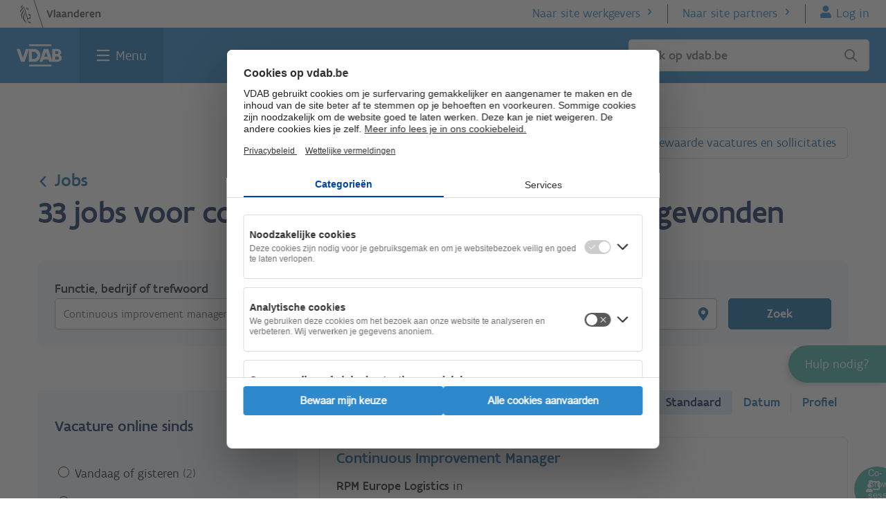

--- FILE ---
content_type: text/html; charset=utf-8
request_url: https://www.vdab.be/vindeenjob/jobs/continuous-improvement-manager
body_size: 25570
content:

<!DOCTYPE html>
<html lang="nl">
<head>
    <meta charset="utf-8" />
    <meta name="viewport" content="width=device-width, initial-scale=1.0" />
    <meta http-equiv="X-UA-Compatible" content="IE=edge" />
    <meta name="dc.language" content="nl">
    <meta property="og:locale" content="nl-BE">
    <meta name="title" content="33 jobs voor continuous improvement manager gevonden | VDAB.be" />     
    <meta name="description" content="Ontdek 33 openstaande vacatures voor continuous improvement manager op VDAB.be. Zoek snel en gemakkelijk in onze jobdatabank. Vind de job van je dromen." />

    <title>33 jobs voor continuous improvement manager gevonden | VDAB.be</title>

    <link rel="preload" href="/vindeenjob/jobs/css/precss.site.min.css" defer as="style">
    <link rel="stylesheet" href="/vindeenjob/jobs/css/precss.site.min.css?123" defer>
    <link rel="preload" href="/vindeenjob/jobs/css/site.min.css?123" as="style" defer>
    <link rel="stylesheet" href="/vindeenjob/jobs/css/site.min.css?123" defer>

	<link rel="icon" type="image/ico" href="/vindeenjob/jobs/images/favicon.ico">
	<script src="https://www.vdab.be/modules/custom/web_header_footer/js/consent_update.js"></script>
    <link rel="canonical" href="https://www.vdab.be/vindeenjob/jobs/continuous-improvement-manager" />
  
    

  

    <!-- Google Tag Manager -->
    <script>
    (function (w, d, s, l, i) {
            w[l] = w[l] || []; w[l].push({
                'gtm.start':
                    new Date().getTime(), event: 'gtm.js'
            }); var f = d.getElementsByTagName(s)[0],
                j = d.createElement(s), dl = l != 'dataLayer' ? '&l=' + l : ''; j.async = true; j.src =
                    'https://www.googletagmanager.com/gtm.js?id=' + i + dl; f.parentNode.insertBefore(j, f);
        })(window, document, 'script', 'dataLayer', 'GTM-53FQVTD');</script>
    <!-- End Google Tag Manager -->


</head>
<body class="body">
  
  
  

    <!-- Google Tag Manager (noscript) -->
    <noscript>
        <iframe src="https://www.googletagmanager.com/ns.html?id=GTM-53FQVTD"
                height="0" width="0" style="display:none;visibility:hidden"></iframe>
    </noscript>
    <!-- End Google Tag Manager (noscript) -->



        



<div id="verbolia-vdab-header">
<link rel="stylesheet" href="https://www.vdab.be/modules/vdab/vdab_universal_help_widget/css/vdab_universal_help_widget.css" /><link rel="stylesheet" href="https://www.vdab.be/modules/custom/web_header_footer/css/header.css" /><link rel="stylesheet" href="https://cdn.vdab.be/huisstijl/3.33/css/header-footer-burger-widget.css" /><link rel="stylesheet" href="https://www.vdab.be/themes/vdab/vdab_basic/css/huisstijl_print.css" /><link rel="stylesheet" href="https://cdn.vdab.be/huisstijl/3.33/css/banner-widget.css" /><script src="https://www.vdab.be/modules/vdab/vdab_general/js/components/VDABHelper.js" defer></script><script src="https://www.vdab.be/modules/vdab/vdab_universal_help_widget/js/components/VDABCloudChat.js" defer></script><script src="https://www.vdab.be/modules/vdab/vdab_universal_help_widget/js/components/VDABChat.js" defer></script><script src="https://www.vdab.be/modules/vdab/vdab_universal_help_widget/js/components/VDABCobrowse.js" defer></script><script src="https://www.vdab.be/modules/vdab/vdab_universal_help_widget/js/components/HelpWidgetLinksBuilder.js" defer></script><script src="https://www.vdab.be/modules/vdab/vdab_universal_help_widget/js/components/WhatIsNewLink.js" defer></script><script src="https://www.vdab.be/modules/vdab/vdab_universal_help_widget/js/components/HelpWidgetLoader.js" defer></script><script src="https://www.vdab.be/modules/vdab/vdab_universal_help_widget/js/services/HelpWidgetService.js" defer></script><script src="https://www.vdab.be/modules/vdab/vdab_universal_help_widget/js/vdab_uhw_data_external.js" defer></script><script src="https://www.vdab.be/libraries/oidc-events/dist/authenticationReadyEvent.js" type="module" defer></script><script src="https://www.vdab.be/libraries/oidc-events/dist/loginInitEvent.js" type="module" defer></script><script src="https://www.vdab.be/libraries/oidc-events/dist/index.js" type="module" defer></script><script src="https://www.vdab.be/modules/custom/web_authenticate/js/components/VDABProxyUser.js" defer></script><script src="https://www.vdab.be/modules/custom/web_authenticate/js/components/VDABProxyUserFactory.js" defer></script><script src="https://www.vdab.be/modules/custom/web_authenticate/js/components/AuthenticationStateManager.js" defer></script><script src="https://www.vdab.be/modules/custom/web_authenticate/js/web_authenticate.preprocess_auth_header.js" defer></script><script src="https://www.vdab.be/modules/custom/web_authenticate/js/components/OIDCAuthenticationHelper.js" defer></script><script src="https://www.vdab.be/modules/custom/web_authenticate/js/web_authenticate.oidc_authentication_external.js" type="module" defer></script><script src="https://www.vdab.be/modules/custom/web_header_footer/js/consent_update.js" defer></script><script src="https://www.vdab.be/modules/custom/web_header_footer/js/components/HeaderScroller.js" defer></script><script src="https://www.vdab.be/modules/custom/web_header_footer/js/components/HeaderFooterHelper.js" defer></script><script src="https://www.vdab.be/modules/custom/web_header_footer/js/web_header_footer_external.js" defer></script>    
         <div id="werkzoekenden_header_block">
            <div class="c-main-navbar__overlay hs-overlay js--hs-overlay" id="overlay" style="display: none;"></div>
<div class="c-main-navbar-container">
  <header id="indi-burger-header" class="c-main-navbar js--main-navbar js--header-visible-fixed" role="banner">
        
    <nav class="c-main-navbar__skip-navigatie" aria-label="Skipnavigatie">
      <ul class="u-reset-list">
        <li class="u-m0">
          <a class="u-sr-only c-btn -secundary -small c-main-navbar__skip-link" id="js--skip-links-menu-main-content" href="#main-content">Ga naar de inhoud</a>
        </li>
                          <li class="u-m0">
            <a class="u-sr-only c-btn -secundary -small c-main-navbar__skip-link" href="https://www.vdab.be/vindeenjob/vacatures">
              Vind een job
            </a>
          </li>
                  <li class="u-m0">
            <a class="u-sr-only c-btn -secundary -small c-main-navbar__skip-link" href="https://www.vdab.be/opleidingen/aanbod">
              Vind een opleiding
            </a>
          </li>
                  <li class="u-m0">
            <a class="u-sr-only c-btn -secundary -small c-main-navbar__skip-link" href="https://www.vdab.be/welke-job-past-bij-me">
              Welke job past bij mij?
            </a>
          </li>
                  <li class="u-m0">
            <a class="u-sr-only c-btn -secundary -small c-main-navbar__skip-link" href="https://www.vdab.be/">
              Terug naar home
            </a>
          </li>
              </ul>
    </nav>
    <nav class="o-stretch-wrapper u-bg-white" aria-label="Subnavigatie">
    <div class="o-wrapper u-p0 c-main-navbar__vlaanderen-header">
  <a href="https://www.vlaanderen.be/"><img class=c-main-navbar__vlaanderen-logo src="https://www.vdab.be/themes/vdab/vdab_basic/assets/logos/vlaanderen-logo.svg" alt="Naar vlaanderen.be"></a>
  <ul class="c-main-navbar__sub-menu -anon">
    <li class="c-main-navbar__sub-menu-item"><a href="https://werkgevers.vdab.be" class="action-more-after">Naar site werkgevers</a></li>
    <li class="c-main-navbar__sub-menu-item"><a href="https://extranet.vdab.be" class="action-more-after">Naar site partners</a></li>
    <li class="c-main-navbar__sub-menu-item -flanders-header-login-link">
      <a href="https://www-login.vdab.be/LRR_IKL/Handler?TAM_OP=login&amp;ERROR_CODE=0x00000000&amp;URL=%23&amp;HOSTNAME=www.vdab.be&amp;context=default" class="js--ikl-link action-user">Log in</a>
    </li>
  </ul>
  <ul class="c-main-navbar__sub-menu -auth">
    <li class="c-main-navbar__sub-menu-item" translate="no" >Ingelogd als  <strong id="user-name">Gebruikersnaam</strong></li>
    <li class="c-main-navbar__sub-menu-item"><a href="https://www.vdab.be/vdabproxy/servlet/logout?type=ikl" class="action-exit">Log uit<span class="icon-exit ml05"></span></a></li>
  </ul>
</div>

    </nav>
    <nav class="o-stretch-wrapper u-bg-blue-500">
      <div class="o-wrapper c-main-navbar__vdab-header" aria-label="Hoofdnavigatie">
        <a class="c-main-navbar__vdab-logo" href="https://www.vdab.be"><img class="c-main-navbar__vdab-logo-img" src="https://www.vdab.be/themes/vdab/vdab_basic/assets/logos/vdab-logo-white.svg" alt="VDAB home"></a>
        <a id="search" href="javascript:void(0);" class="c-main-navbar__vdab-menu-search action-search u-show@screen js--search-menu-link" aria-haspopup="true" aria-expanded="false">Zoek</a>
        <a id="menu" href="javascript:void(0);" class="c-main-navbar__vdab-menu-button u-focus js--hamburger-menu-link" aria-expanded="false" aria-haspopup="true">Menu</a>
        <div id="search-suggestions-data-urls"
     data-infopagina-url="https://www.vdab.be/search?keyword="
     data-vacature-url="https://www.vdab.be/vindeenjob/vacatures?trefwoord="
     data-opleiding-url="https://www.vdab.be/opleidingen/aanbod?trefwoord="
     data-infopagina-label="in infopagina's"
     data-vacature-label="in vacatures"
     data-opleiding-label="in opleidingen">
</div>

<form role="search" class="c-main-navbar__dropdown-search js--search-form-mobile" id="mobile-search" data-url="https://www.vdab.be"
      style="display: none">
  <div class="form-field-icon field-search mb1">
    <input type="text" id="search-mobile-vdab" aria-label="Zoek op vdab.be"
           class="c-main-navbar__search-input" placeholder="Zoek op vdab.be" size="32" autocomplete="off" aria-expanded="false" aria-owns="search-suggestions-mobile">
    <span class="field-icon icon-search"></span>
    <div id="search-suggestions-mobile" class="search-suggestions" role="listbox" aria-live="polite"></div>
  </div>
</form>

<form role="search" class="c-main-navbar__search u-hide@screen js--search-form-main" data-url="https://www.vdab.be">
  <div class="form-field-icon field-search">
    <input type="text" id="search-main-vdab" class="c-main-navbar__search-input" placeholder="Zoek op vdab.be"
           aria-label="Zoek op vdab.be" size="32" autocomplete="off" aria-expanded="false" aria-owns="search-suggestions">
    <ul id="search-suggestions" class="search-suggestions" role="listbox" aria-live="polite"></ul>
      <span class="field-icon icon-search" tabindex="0"></span>
      <span class="u-sr-only">Sluiten</span>
  </div>
</form>

      </div>
    </nav>
    <div class="o-stretch-wrapper c-main-navbar__megamenu-wrapper js--mega-menu-container"  data-url="https://www.vdab.be" style="display:none">
      <div class="o-wrapper c-main-navbar__megamenu-container">
  <ul class="c-main-navbar__megamenu u-reset-list">
              <li class="c-main-navbar__megamenu-section js--megamenu-section -Jobs">
        <h3 class="m0"><a class="c-main-navbar__megamenu-link o-routing-link c-main-navbar__routing-link action-go-after" href="https://www.vdab.be/jobs">Jobs</a></h3>
        <ul class="c-main-navbar__section-list u-reset-list" aria-label="Jobs menu">
                      <li class="c-main-navbar__megamenu-item">
              <a class="c-main-navbar__megamenu-link" href="https://www.vdab.be/vindeenjob/vacatures">Vind een job</a>
            </li>
                      <li class="c-main-navbar__megamenu-item">
              <a class="c-main-navbar__megamenu-link" href="https://www.vdab.be/vindeenjob/prive/suggesties?context=klikAlleJobsuggesties">Jobsuggesties</a>
            </li>
                      <li class="c-main-navbar__megamenu-item">
              <a class="c-main-navbar__megamenu-link" href="https://www.vdab.be/jobs/hulp-bij-werk-zoeken">Hulp bij werk zoeken</a>
            </li>
                      <li class="c-main-navbar__megamenu-item">
              <a class="c-main-navbar__megamenu-link" href="https://www.vdab.be/solliciteren">Hulp bij solliciteren</a>
            </li>
                      <li class="c-main-navbar__megamenu-item">
              <a class="c-main-navbar__megamenu-link" href="https://www.vdab.be/studentenjob">Werken als jobstudent</a>
            </li>
                      <li class="c-main-navbar__megamenu-item">
              <a class="c-main-navbar__megamenu-link" href="https://www.vdab.be/internationaal">Werken in het buitenland</a>
            </li>
                      <li class="c-main-navbar__megamenu-item">
              <a class="c-main-navbar__megamenu-link" href="https://www.vdab.be/ondernemer-worden">Ondernemer worden</a>
            </li>
                  </ul>
      </li>
          <li class="c-main-navbar__megamenu-section js--megamenu-section -Opleidingen">
        <h3 class="m0"><a class="c-main-navbar__megamenu-link o-routing-link c-main-navbar__routing-link action-go-after" href="https://www.vdab.be/opleidingen">Opleidingen</a></h3>
        <ul class="c-main-navbar__section-list u-reset-list" aria-label="Opleidingen menu">
                      <li class="c-main-navbar__megamenu-item">
              <a class="c-main-navbar__megamenu-link" href="https://www.vdab.be/opleidingen/aanbod">Vind een opleiding</a>
            </li>
                      <li class="c-main-navbar__megamenu-item">
              <a class="c-main-navbar__megamenu-link" href="https://www.vdab.be/opleidingen/gratis-en-voordelig-leren">Gratis en voordelig leren</a>
            </li>
                      <li class="c-main-navbar__megamenu-item">
              <a class="c-main-navbar__megamenu-link" href="https://www.vdab.be/onlineleren">Online leren</a>
            </li>
                      <li class="c-main-navbar__megamenu-item">
              <a class="c-main-navbar__megamenu-link" href="https://www.vdab.be/opleidingen/workshops">Workshops</a>
            </li>
                      <li class="c-main-navbar__megamenu-item">
              <a class="c-main-navbar__megamenu-link" href="https://www.vdab.be/tests">Test je vaardigheden</a>
            </li>
                      <li class="c-main-navbar__megamenu-item">
              <a class="c-main-navbar__megamenu-link" href="https://www.vdab.be/opleidingen/leren-en-werken">Leren en werken</a>
            </li>
                      <li class="c-main-navbar__megamenu-item">
              <a class="c-main-navbar__megamenu-link" href="https://www.vdab.be/diplomaviavdab">Diploma behalen</a>
            </li>
                      <li class="c-main-navbar__megamenu-item">
              <a class="c-main-navbar__megamenu-link" href="https://www.vdab.be/opleidingen/leren-en-werken/laat-je-werkervaring-erkennen">Werkervaring erkennen</a>
            </li>
                  </ul>
      </li>
          <li class="c-main-navbar__megamenu-section js--megamenu-section -Oriënteren">
        <h3 class="m0"><a class="c-main-navbar__megamenu-link o-routing-link c-main-navbar__routing-link action-go-after" href="https://www.vdab.be/orienteren">Oriënteren</a></h3>
        <ul class="c-main-navbar__section-list u-reset-list" aria-label="Oriënteren menu">
                      <li class="c-main-navbar__megamenu-item">
              <a class="c-main-navbar__megamenu-link" href="https://www.vdab.be/welke-job-past-bij-me">Welke job past bij me?</a>
            </li>
                      <li class="c-main-navbar__megamenu-item">
              <a class="c-main-navbar__megamenu-link" href="https://www.vdab.be/loopbaanbegeleiding">Loopbaanbegeleiding</a>
            </li>
                      <li class="c-main-navbar__megamenu-item">
              <a class="c-main-navbar__megamenu-link" href="https://www.vdab.be/beroepen-en-sectoren">Beroepen en sectoren</a>
            </li>
                      <li class="c-main-navbar__megamenu-item">
              <a class="c-main-navbar__megamenu-link" href="https://www.vdab.be/jongeren">Pas van school</a>
            </li>
                      <li class="c-main-navbar__megamenu-item">
              <a class="c-main-navbar__megamenu-link" href="https://www.vdab.be/gezondheidsprobleem">Gezondheidsprobleem</a>
            </li>
                      <li class="c-main-navbar__megamenu-item">
              <a class="c-main-navbar__megamenu-link" href="https://www.vdab.be/anderstalig">Nieuwkomer</a>
            </li>
                      <li class="c-main-navbar__megamenu-item">
              <a class="c-main-navbar__megamenu-link" href="https://www.vdab.be/tijdelijk-werkloos">Tijdelijk werkloos</a>
            </li>
                      <li class="c-main-navbar__megamenu-item">
              <a class="c-main-navbar__megamenu-link" href="https://www.vdab.be/ontslagen">Ontslag</a>
            </li>
                  </ul>
      </li>
        <li class="c-main-navbar__megamenu-logout">
      <a href="https://www.vdab.be/vdabproxy/servlet/logout?type=ikl" class="c-main-navbar__megamenu-logout-link">Log uit<span class="icon-exit float-right"></span></a>
    </li>
  </ul>
  <div class="c-main-navbar__account-anon-menu">
    <h3 class="u-hide@screenM">Haal meer uit VDAB</h3>
    <div class="o-btn-group u-pb1">
      <a href="https://www-login.vdab.be/LRR_IKL/Handler?TAM_OP=login&amp;ERROR_CODE=0x00000000&amp;URL=%23&amp;HOSTNAME=www.vdab.be&amp;context=default" class="js--ikl-link c-btn -primary -green u-align-self-start">Log in</a>
      <div class="u-hide@screenM">
        <a href="https://www.vdab.be/registratie/?registratieType=ACCOUNT" class="js--ikl-link c-btn -secundary -green u-align-self-start">Maak een account aan</a>
      </div>
      <div class="u-show@screenM">
        <a href="https://www.vdab.be/registratie/?registratieType=INSCHRIJVING" class="c-btn -secundary mt1">Schrijf je in als werkzoekende</a>
      </div>
    </div>
    <div class="u-hide@screenM">
      <h4 class="mt1">Schrijf je in als werkzoekende</h4>
      <a href="https://www.vdab.be/registratie/?registratieType=INSCHRIJVING" class="c-btn -secundary mt1">Schrijf je in als werkzoekende</a>
    </div>
  </div>

  <div class="c-main-navbar__account-auth-menu">
    <a href="/" class="c-main-navbar__routing-link o-routing-link action-go-after c-main-navbar__account-title u-pl0@MScreenM">
      <div class="c-account-bullet c-main-navbar__account-avatar" translate="no"><span class="js--account-initials"></span></div>
      <h3 class="c-main-navbar__account-title-text">Home</h3>
    </a>
        <ul class="c-main-navbar__account-menu-list js--megamenu-section u-reset-list" aria-label="Persoonlijk menu">
                        <li class="c-main-navbar__megamenu-item">
            <a href="https://www.vdab.be/prive/webapps/mijnprofiel/"  class="c-main-navbar__megamenu-link">Mijn profiel</a>
          </li>
                        <li class="c-main-navbar__megamenu-item">
            <a href="https://www.vdab.be/prive/webapps/mijnberoepen/"  class="c-main-navbar__megamenu-link">Mijn beroepen</a>
          </li>
                        <li class="c-main-navbar__megamenu-item">
            <a href="https://www.vdab.be/vindeenjob/prive/bewaarde-vacatures-en-sollicitaties"  class="c-main-navbar__megamenu-link">Bewaarde vacatures en sollicitaties</a>
          </li>
                        <li class="c-main-navbar__megamenu-item">
            <a href="https://www.vdab.be/mlb/prive/huiswerk/opdrachten"  class="c-main-navbar__megamenu-link js--header-footer-menu-link-opdrachten">Opdrachten</a>
          </li>
                        <li class="c-main-navbar__megamenu-item">
            <a href="https://www.vdab.be/mlb/prive/huiswerk/berichten/"  class="c-main-navbar__megamenu-link js--header-footer-menu-link-berichten">Berichten</a>
          </li>
                        <li class="c-main-navbar__megamenu-item">
            <a href="https://www.vdab.be/mlb/prive/huiswerk/documenten/"  class="c-main-navbar__megamenu-link js--header-footer-menu-link-documenten">Documenten</a>
          </li>
                        <li class="c-main-navbar__megamenu-item">
            <a href="https://www.vdab.be/mlb/prive/huiswerk/agenda"  class="c-main-navbar__megamenu-link js--header-footer-menu-link-agenda">Agenda</a>
          </li>
                        <li class="c-main-navbar__megamenu-item">
            <a href="https://www.vdab.be/prive/instellingen"  class="c-main-navbar__megamenu-link">Instellingen</a>
          </li>
          </ul>
  </div>

  <div class="c-main-navbar__footer">
    <div class="c-main-navbar__footer-cta">
      <a href="https://www.vdab.be/registratie/?registratieType=ACCOUNT" class="js--ikl-link c-btn -secundary -green u-align-self-start">Maak een account aan</a>
    </div>
    <ul class="c-main-navbar__footer-subnavigation" aria-label="Subnavigatie">
        <li>
          <a href="https://werkgevers.vdab.be" class="o-routing-link c-main-navbar__footer-link action-more-after">Naar site werkgevers</a>
        </li>
        <li>
          <a href="https://extranet.vdab.be" class="o-routing-link c-main-navbar__footer-link action-more-after">Naar site partners</a>
          </li>
      </ul>

      <div class="u-m15">
        <p>Volg VDAB</p>
        <ul class="u-reset-list c-footer__contact__social" aria-label="Social media menu">
          <li class="c-footer__contact__social__item"><a href="http://www.facebook.com/vdab.be" class="c-round-btn -primary icon-social-facebook" aria-label="Facebook"><span>Facebook</span></a></li>
          <li class="c-footer__contact__social__item"><a href="" class="c-round-btn -primary icon-social-twitter" aria-label="Twitter"><span>Twitter</span></a></li>
          <li class="c-footer__contact__social__item"><a href="http://www.linkedin.com/company/10197" class="c-round-btn -primary icon-social-linkedin" aria-label="LinkedIn"><span>Linkedin</span></a></li>
          <li class="c-footer__contact__social__item"><a href="https://www.youtube.com/channel/UCiQbsoXoboEGfFGwiaPKBFg/featured" class="c-round-btn -primary icon-youtube" c><span>Youtube</span></a></li>
          <li class="c-footer__contact__social__item"><a href="https://www.instagram.com/vdab_be" class="c-round-btn -primary icon-mdi-instagram" aria-label="Instagram" ><span>Instagram</span></a></li>
        </ul>
      </div>

            <ul class="c-main-navbar__footermenu" aria-label="Footer menu">
                                                              <li>
                <a href="https://www.vdab.be/evenementen?parent_event_field_doelgroep%5B10%5D=10&amp;parent_event_field_doelgroep%5B11%5D=11" class="c-main-navbar__footermenu-link">Evenementen</a>
              </li>
                          <li>
                <a href="https://www.vdab.be/trends" class="c-main-navbar__footermenu-link">Cijfers</a>
              </li>
                          <li>
                <a href="https://www.vdab.be/getuigenissen" class="c-main-navbar__footermenu-link">Getuigenissen</a>
              </li>
                                                                  <li>
                <a href="https://www.vdab.be/vdab" class="c-main-navbar__footermenu-link">Over VDAB</a>
              </li>
                          <li>
                <a href="https://www.vdab.be/vdab/werken-bij-vdab" class="c-main-navbar__footermenu-link">Werken bij VDAB</a>
              </li>
                          <li>
                <a href="https://www.vdab.be/pers" class="c-main-navbar__footermenu-link">Pers</a>
              </li>
                          <li>
                <a href="https://www.vdab.be/contact" class="c-main-navbar__footermenu-link">Contact</a>
              </li>
                                    </ul>

      <div class="c-main-navbar__footer-vlaanderen-menu">
        <a href="https://www.vlaanderen.be/">
          <img class="c-main-navbar__vlaanderen-logo" src="https://www.vdab.be/themes/vdab/vdab_basic/assets/logos/vlaanderen-logo.svg" alt="Naar vlaanderen.be">
        </a>
        <ul class="c-main-navbar__footer-languages" aria-label="Taalmenu">
                              <li>
            <a href="https://www.vdab.be/other-languages" class="c-main-navbar__language-link ">Other languages</a>
          </li>
                  </ul>
      </div>
    </div>
</div>

    </div>
    <div id="indi-banner">
      
    </div>
    <div id="navbar-addition"></div>
  </header>
  
  <div class="block--idvdab-uwh-block c-help-widget" id="js--help-widget-block">
    <span class="c-help-widget-new-indicator-bell" id="js--c-help-widget-new-indicator-bell" aria-hidden="true">
        <svg fill="#ffd82a"><use href="#uhw-svg-i-bell"/></svg>
    </span>

  <a href="#" class="js--help-widget-button js--help-widget-closed" role="button">
    <span>Hulp nodig?</span>
  </a>
  <button class="c-help-widget-new-modal__open js--c-help-widget-new-modal__open">
    Nieuw!
  </button>

  <div id="js--help-widget-open" class="js--help-widget-open" data-url="https://www.vdab.be" style="display: none;">
    <a href="javascript:void(0);" class="c-help-widget__title js--help-widget-button">
      <span class="u-sr-only">Sluit </span>
      Hulp nodig?
    </a>

    <ul id="js--help-widget-content" class="c-help-widget__content">
      <ul id="c-help-widget__content_links" >
      </ul>
              <li class="-chat-icon -disabled -top-line" id="js--chat-button">
          <a role="button" href="javascript:void(0);">Chat<span id="js--chat-infoline"
                                                                          class="-infoline">Momenteel niet beschikbaar</span></a>
        </li>
                    <li class="-tel-icon">
          <a href="tel:080030700">Bel gratis 0800 30 700<span
              class="-infoline">Elke werkdag van 8 tot 16.30 uur</span></a>
        </li>
            <li class="-mail-icon -bottom-line">
        <a class="js--uhw-mailto-link" href="https://www.vdab.be/stel-je-vraag">Mail ons</a>
      </li>
              <li class="-location-icon">
          <a href="https://www.vdab.be/contact">VDAB-locaties
          </a>
        </li>
          </ul>
  </div>
</div>

<div class="c-help-widget-new-modal" id="js--c-help-widget-new-modal" aria-hidden="true" style="display: none">
  <div class="c-modal__header c-help-widget-new-modal-header">
    <h2 class="c-modal__title c-help-widget-new-modal-title">Nieuw!</h2>
    <a role="button" href="#" class="c-modal__close" id="js--c-help-widget-new-modal__close"
       aria-label="Sluit 'Nieuw' modal">
      <svg aria-hidden="true" fill="#041847">
        <use href="#uhw-svg-i-close"/>
      </svg>
    </a>
  </div>
  <div id='js--desktop-modal-body' class="c-modal__body c-help-widget-new-modal-body">
      </div>
  <div id='js--desktop-modal-body-mobile' class="c-modal__body c-help-widget-new-modal-body-mobile">
      </div>
</div>
<svg id="c-help-widget-close-icon" style="display: none" xmlns="http://www.w3.org/2000/svg">
  <defs>
    <symbol id="uhw-svg-i-close" viewbox="0 0 35 35">
      <polygon
        points="31,27.3 20.1,16.4 31,5.5 26.7,1.2 15.8,12.1 4.9,1.2 0.6,5.5 11.5,16.4 0.6,27.3 4.9,31.6 15.8,20.6 26.7,31.6 "/>
    </symbol>
  </defs>
</svg>
<svg id="c-help-widget-new-bell-icon" style="display: none" xmlns="http://www.w3.org/2000/svg">
  <defs>
    <symbol id="uhw-svg-i-bell" viewbox="0 0 20 20">
      <path
        d="M13.2495 3.25V4C16.1011 4.5793 18.2495 7.10156 18.2495 10.125V10.8594C18.2495 12.6992 18.9253 14.4688 20.144 15.8438L20.4331 16.168C20.7612 16.5391 20.8433 17.0625 20.6401 17.5117C20.437 17.9609 19.9917 18.25 19.4995 18.25H4.4995C4.00731 18.25 3.56087 17.9609 3.35923 17.5117C3.15759 17.0625 3.23824 16.5391 3.56528 16.168L3.85497 15.8438C5.07528 14.4688 5.7495 12.6992 5.7495 10.8594V10.125C5.7495 7.10156 7.86278 4.5793 10.7495 4V3.25C10.7495 2.55977 11.3081 2 11.9995 2C12.6909 2 13.2495 2.55977 13.2495 3.25ZM11.9995 22C11.3354 22 10.6987 21.7383 10.23 21.2695C9.76122 20.8008 9.4995 20.1289 9.4995 19.5H14.4995C14.4995 20.1289 14.2378 20.8008 13.769 21.2695C13.3003 21.7383 12.6284 22 11.9995 22Z"/>
    </symbol>
  </defs>
</svg>

<div id="js--cobrowse-button-wrapper" class="c-help-widget-cobrowse-button-wrapper" style="display: none;">
  <button id="js--cobrowse-button" class="c-help-widget-cobrowse-button" role="button">
    <span class="c-help-widget-cobrowse-button--icon">
      <svg width="20" height="16" viewBox="0 0 20 16" fill="none" xmlns="http://www.w3.org/2000/svg">
        <g clip-path="url(#clip0_2345_15261)">
          <path d="M6.49956 11C6.42488 11 6.35019 11.0109 6.27894 11.0341C5.87394 11.1656 5.448 11.25 4.99956 11.25C4.55113 11.25 4.12519 11.1656 3.71988 11.0341C3.64863 11.0109 3.57425 11 3.49956 11C1.56019 11 -0.0107503 12.5775 -0.000437798 14.5194C0.0039372 15.34 0.678625 16 1.49956 16H8.49956C9.3205 16 9.99519 15.34 9.99956 14.5194C10.0099 12.5775 8.43894 11 6.49956 11ZM4.99956 10C6.65644 10 7.99956 8.65687 7.99956 7C7.99956 5.34312 6.65644 4 4.99956 4C3.34269 4 1.99956 5.34312 1.99956 7C1.99956 8.65687 3.34269 10 4.99956 10ZM18.4996 0H6.49956C5.67238 0 4.99956 0.695312 4.99956 1.54969V3C5.73144 3 6.40894 3.21187 6.99956 3.55625V2H17.9996V11H15.9996H11.9996H9.61706C10.2139 11.5216 10.6521 12.2103 10.8574 13H18.4996C19.3268 13 19.9996 12.3047 19.9996 11.4503V1.54969C19.9996 0.695312 19.3268 0 18.4996 0Z" fill="white"/>
        </g>
        <defs>
          <clipPath id="clip0_2345_15261">
            <rect width="20" height="16" fill="white"/>
          </clipPath>
        </defs>
      </svg>
    </span>
    <span class="u-sr-only">Co-Browse sessie starten</span>
  </button>
</div>

</div>

        </div>
</div>
            


<main class="main-content">
  <div class="container">
    <div class="title-section">
      <div class="navigation-options">
      	  <div class="select-option-button">
            <span class="select-option-button-desktop">Vind een job</span>
            <span class="select-option-button-mobile">Snel naar</span>
            <span class="arrow"></span>
          </div>
                  <nav class="option-navigation">
            <ul>
              <li><a class="active"
                  href="https://www.vdab.be/vindeenjob/vacatures?sort=standaard">Vind een job</a>
              </li>
              <li>
                <a
                  href="https://www.vdab.be/vindeenjob/prive/suggesties?context=klikAlleJobsuggesties">
                  Jobsuggesties</a>
              </li>
              <li>
                <a
                  href="https://www-login.vdab.be/LRR_IKL/Handler?TAM_OP=login&ERROR_CODE=0x00000000&URL=%2Fvindeenjob%2Fprive%2Fbewaarde-vacatures-en-sollicitaties&context=klikAlleBewVacSol&HOSTNAME=www.vdab.be">
                  Bewaarde vacatures en sollicitaties</a>
              </li>
            </ul>
          </nav>
      </div>
      
      <div class="top-content">
        <a href="https://www.vdab.be/jobs" class="top-content-breadrumbs"><span class="icon-arrow"></span>Jobs</a>
       
        
<h1 class="title second-option" style="margin: 0;">
  
    33 jobs voor continuous improvement manager gevonden
</h1>

<button data-value="L3ZpbmRlZW5qb2Ivam9icy9jb250aW51b3VzLWltcHJvdmVtZW50LW1hbmFnZXI!aXRlbXNwZXJwYWdlPTI4JnNvcnRpbmdvcmRlcj1hc2NlbmRpbmcmZGlzcGxheT1ncmlk" class="clear-all ve-nflw" type="button" style="visibility: hidden;">Verwijder alle filters</button>
        
        </div>
   
    </div>
    
          <!-- modal -->
      <div class="modal" id="saveSearchModal" tabindex="-1" role="dialog">
        <div class="modal-dialog">
          <div class="modal-content">
            <div class="modal-header">
              <h3 class="modal-title">Zoekopdracht bewaren</h3>
              <button id="close-modal" type="button" class="close-icon" data-dismiss="modal"
                aria-label="Close">
                <span aria-hidden="true">×</span>
              </button>
            </div>
            <div class="modal-body">
              <form action="" class="modal-form">
                <div class="modal-form-row">
                  <span class="form-label">Bewaar nieuwe zoekopdracht</span>
                  <div class="form-input-wrap">
                    <input class="form-input" type="text" name="" value="brood bakkerij"
                      id="saveSearchName">
                    <a href="javascript:;" class="input-clear"></a>
                  </div>
                </div>
                <div class="modal-form-row">
                  <span class="form-label">Jouw e-mail</span>
                  <div class="form-input-wrap">
                    <input class="form-input" type="email" name="" placeholder="Email..."
                      id="saveSearchEmail">
                  </div>
                </div>
              </form>
              <div class="modal-footer">
                <button class="submit-modal-btn">
                  <span>Bewaar</span>
                </button>
                <button type="button" class="clode-modal-btn" data-dismiss="modal">Annuleer</button>
              </div>
            </div>
          </div>
        </div>
      </div>

      <div class="overlay"></div>
    
    
    
         <div class="mobile-filters-block">
        <div class="mobile-container">
          <div class="top-line">
            <div class="icon-filters-mobile"></div>
            <h4 class="mobile-title">Zoekopdracht</h4>
            <p class="filters-text">
              <span class="meta">Trefwoord</span>  33 jobs voor continuous improvement manager gevonden
            </p>
           
          </div>
          
        </div>
      </div>
    
    
    
    
    <input class="originalKw" type=hidden value="Continuous improvement manager">
    



    <!-- start container-filter -->
    <div class="container" id="container-filters">
      <div class="filter-title">
        <p class="title">Vind een Job</p>
        <span class="close-filters"></span>
      </div>
      
      <div class="mobile-search-overlay" tabindex="0">
			<div class="summary">
				<div class="content">
                  <p class="serach-criteria"></p>
                  <p> Geen actieve filters</p>
               
				</div>
			</div>
			<div class="edit">
              Wijzig zoekopdracht en filters
           </div>
		</div>
          <div class="search-section">
          <form autocomplete="off">
            <div class="search">
              <div class="word">
                <div class="form-field-icon">
                  <span class="form-field-label">Functie, bedrijf of trefwoord</span>
                  <input id="trefwoordInput" type="text" name="trefwoord" placeholder="trefwoord..."
                    value="Continuous improvement manager" class="search-input">
                  <span class="clear-field"></span>
                </div>
              </div>
              <div class="distance">
                <div class="form-field-icon">
                  <span class="form-field-label">Postcode, gemeente of provincie</span>
                  <input id="distanceLabel" type="text" name="trefwoord"
                    placeholder="gemeente, provincie,..." value="" class="search-input">
                  <span class="chosen-location"></span>
                  <span href="javascript:;" class="icon-location"></span>
                  <span class="clear-location-input"></span>
                  <ul class="location-list">
                  </ul>
                </div>
                <div class="select-wrapper straal-select">
                  <span class="straal-title">Straal</span>
                  <select class="input-select">
                    <option value="0" selected>Deze gemeente</option>
                    <option value="2">2 km</option>
                    <option value="5">5 km</option>
                    <option value="10">10 km</option>
                    <option value="20">20 km</option>
                    <option value="30" >30 km</option>
                    <option value="40">40 km</option>
                    <option value="60">60 km</option>
                  </select>
                </div>
              </div>
              <button type="button" class="submit-btn" aria-label="Vind een job ">Zoek
              </button>
           
            </div>
          </form>

          
        </div>
    </div>
    <!-- end container-filter -->
    
    <!-- start product-filters -->
    <div class="products-filters-section">
      <div class="filters-section">
        <div class="filters">
          <div class="group-wrapper-section">
         	
  

<div class="group-wrapper">
                  <button class="title-wrapper-filters"> Vacature online sinds
                    <span class="icon-arrow"></span>
                  </button>
                  <ul class="filter-lists">
                    
                    <li class="category-filter-option">
                      <label class="label radio">
                        <input onclick="EventUrl('https://www.vdab.be/vindeenjob/vacatures?trefwoord={trefwoordparam}{locatieparam}{locatiecodeparam}&sort=standaard&sinds=1')"id="vandaag-of-gisteren" name="Vandaag of gisteren" class=" filtersurl c-radiobutton__input" type="radio" name="radio">
                        <span class="checkbox-label">Vandaag of gisteren</span><span
                          class="number">(2)</span>
                      </label>
                      
                    </li>
                    <li class="category-filter-option">
                      <label class="label radio">
                        <input onclick="EventUrl('https://www.vdab.be/vindeenjob/vacatures?trefwoord={trefwoordparam}{locatieparam}{locatiecodeparam}&sort=standaard&sinds=6')"id="voorbije-week" name="Voorbije week"  class="filtersurl c-radiobutton__input" type="radio" name="radio">
                        <span class="checkbox-label">Voorbije week</span><span
                          class="number">(6)</span>
                      </label>
                      
                    </li>
                    
                    
                   
                    
                    <li class="category-filter-option">
                      <label class="label radio">
                        <input onclick="EventUrl('https://www.vdab.be/vindeenjob/vacatures?trefwoord={trefwoordparam}{locatieparam}{locatiecodeparam}&sort=standaard')"id="alle-jobs" name="Alle jobs"   class=" filtersurl c-radiobutton__input c-radiobutton__input" type="radio" name="radio" checked="">
                        <span class="checkbox-label">Alle jobs</span>
 <span class="number">(33)</span>                      </label>
                    </li>
                      
                  </ul>
                </div>

  
  
       <div class="group-wrapper">
                  <button class="title-wrapper-filters">
                    <div class="title-info">Type Contract 
                     <svg class="i-info-circle" viewBox="0 0 24 24" fill="#1769a4" width="24" height="24">
                       <path d="M12 2C6.476 2 2 6.516 2 12c0 5.524 4.476 10 10 10 5.484 0 10-4.476 10-10 0-5.484-4.516-10-10-10Zm0 4.435c.927 0 1.694.767 1.694 1.694 0 .968-.767 1.694-1.694 1.694-.968 0-1.694-.726-1.694-1.694 0-.927.726-1.694 1.694-1.694Zm2.258 10.242a.49.49 0 0 1-.484.484h-3.548a.466.466 0 0 1-.484-.484v-.967a.49.49 0 0 1 .484-.484h.484v-2.58h-.484a.466.466 0 0 1-.484-.485v-.967a.49.49 0 0 1 .484-.484h2.58c.242 0 .484.242.484.483v4.033h.484c.242 0 .484.242.484.484v.967Z"></path>
                      </svg>
                    </div>
                    
                    <span class="icon-arrow  "></span>
                  </button>
                  <ul style="display: block" class="filter-lists"> 

  

                    		<li class="category-filter-option">
                      			<label for="type-contract-0">
                         <input onkeypress="FilterURL(event,'https://www.vdab.be/vindeenjob/vacatures?trefwoord='+'{0} jobs voor continuous improvement manager gevonden'+'&limit=15&sort=standaard&'+'arbeidscircuit=8')" onclick="EventUrl('https://www.vdab.be/vindeenjob/vacatures?trefwoord='+'{trefwoordparam}'+'{locatieparam}'+'{locatiecodeparam}'+'&limit=15&sort=standaard&'+'arbeidscircuit=8')" type="checkbox" class="checkbox filtersurl"   id="type-contract-0" name="type-contract-0">
                        <span class="filter-option-value"> Vaste jobs</span><span class="number">(33)</span>

                        <span class="box-icon"></span>
                      </label>
                    </li>
                   
                      <button class="more-items">
                      <span class="more-items-title">Meer</span>
                        <span class="arrow-icon"></span>      
                    </button>
                  </ul>
                     <div class="filter-modal-wrapper">
                    <div class="modal-content">
                  <button class="btn-close-modal"></button>
                  <div class="modal-head">
                    <h2>Type Contract </h2>
                  </div>
                  <div class="modal-description">
                    <h4>Vaste jobs</h4>
                    <p>Dit zijn jobs met een contract van onbepaalde duur.</p>

                    <h4>Tijdelijke jobs</h4>
                    <p>Dit zijn jobs met een contract van bepaalde duur.
                    </p>

                    <h4>Flexijob</h4>
                    <p>Dit zijn jobs die je kan doen als je werkt of gepensioneerd bent en een centje wil bijverdienen.</p>

                    <h4>Studentenjob</h4>
                    <p>Dit zijn jobs waarmee je als student een centje kan bijverdienen.</p>
                      <h4>
                        Tijdelijke jobs met optie vast
                    </h4>
                    <p>Dit zijn jobs met een contract van bepaalde duur. De mogelijkheid bestaat dat je nadien een contract van onbepaalde duur krijgt.</p>
                     <h4>Dienstenchequebaan</h4>
                    <p>Dit zijn jobs via het systeem van dienstencheques. Je krijgt als werknemer een vast loon en bent in dienst van een werkgever.</p>
                    <h4>Leercontracten</h4>
                    <p>Dit zijn jobs met een leercontract. Je volgt 1 dag per week les en werkt 4 dagen per week in een bedrijf.</p>
                     <h4>Tewerkstellingsmaatregelen</h4>
                    <p>Dit zijn jobs waarvoor werkgevers financiële steun kunnen krijgen als ze werknemers met een bepaald profiel aanwerven.</p>
                     <h4>Zelfstandige activiteit</h4>
                    <p>Dit zijn jobs die je als zelfstandige kan uitvoeren. Je werkt dus niet in loondienst.</p>
                     <h4>Werfreserve</h4>
                    <p>Dit zijn jobs waarvoor de werkgever een werfreserve aanlegt.</p>
                      <h4>Examens bij de overheid</h4>
                    <p>Dit zijn jobs bij de overheid waarvoor je een examen moet doen.</p>
                  </div>
                </div>
                      </div>
                    
                   
                </div>
       <div class="group-wrapper">
                  <button class="title-wrapper-filters">
                    <div class="title-info">Jobdomein 
                    </div>
                    
                    <span class="icon-arrow icon-transform"></span>
                  </button>
                  <ul style="display: none" class="filter-lists"> 

  

                    		<li class="category-filter-option">
                      			<label for="jobdomein-0">
                         <input onkeypress="FilterURL(event,'https://www.vdab.be/vindeenjob/vacatures?trefwoord='+'{0} jobs voor continuous improvement manager gevonden'+'&limit=15&sort=standaard&'+'jobdomein= JOBCAT15')" onclick="EventUrl('https://www.vdab.be/vindeenjob/vacatures?trefwoord='+'{trefwoordparam}'+'{locatieparam}'+'{locatiecodeparam}'+'&limit=15&sort=standaard&'+'jobdomein=JOBCAT15')" type="checkbox" class="checkbox filtersurl"   id="jobdomein-0" name="jobdomein-0">
                        <span class="filter-option-value"> Management</span><span class="number">(14)</span>

                        <span class="box-icon"></span>
                      </label>
                    </li>
                    		<li class="category-filter-option">
                      			<label for="jobdomein-1">
                         <input onkeypress="FilterURL(event,'https://www.vdab.be/vindeenjob/vacatures?trefwoord='+'{0} jobs voor continuous improvement manager gevonden'+'&limit=15&sort=standaard&'+'jobdomein= JOBCAT13')" onclick="EventUrl('https://www.vdab.be/vindeenjob/vacatures?trefwoord='+'{trefwoordparam}'+'{locatieparam}'+'{locatiecodeparam}'+'&limit=15&sort=standaard&'+'jobdomein=JOBCAT13')" type="checkbox" class="checkbox filtersurl"   id="jobdomein-1" name="jobdomein-1">
                        <span class="filter-option-value"> Logistiek en transport</span><span class="number">(11)</span>

                        <span class="box-icon"></span>
                      </label>
                    </li>
                    		<li class="category-filter-option">
                      			<label for="jobdomein-2">
                         <input onkeypress="FilterURL(event,'https://www.vdab.be/vindeenjob/vacatures?trefwoord='+'{0} jobs voor continuous improvement manager gevonden'+'&limit=15&sort=standaard&'+'jobdomein= JOBCAT22')" onclick="EventUrl('https://www.vdab.be/vindeenjob/vacatures?trefwoord='+'{trefwoordparam}'+'{locatieparam}'+'{locatiecodeparam}'+'&limit=15&sort=standaard&'+'jobdomein=JOBCAT22')" type="checkbox" class="checkbox filtersurl"   id="jobdomein-2" name="jobdomein-2">
                        <span class="filter-option-value"> Techniek</span><span class="number">(9)</span>

                        <span class="box-icon"></span>
                      </label>
                    </li>
                    		<li class="category-filter-option">
                      			<label for="jobdomein-3">
                         <input onkeypress="FilterURL(event,'https://www.vdab.be/vindeenjob/vacatures?trefwoord='+'{0} jobs voor continuous improvement manager gevonden'+'&limit=15&sort=standaard&'+'jobdomein= JOBCAT06')" onclick="EventUrl('https://www.vdab.be/vindeenjob/vacatures?trefwoord='+'{trefwoordparam}'+'{locatieparam}'+'{locatiecodeparam}'+'&limit=15&sort=standaard&'+'jobdomein=JOBCAT06')" type="checkbox" class="checkbox filtersurl"   id="jobdomein-3" name="jobdomein-3">
                        <span class="filter-option-value"> Financieel</span><span class="number">(5)</span>

                        <span class="box-icon"></span>
                      </label>
                    </li>
                    		<li class="category-filter-option">
                      			<label for="jobdomein-4">
                         <input onkeypress="FilterURL(event,'https://www.vdab.be/vindeenjob/vacatures?trefwoord='+'{0} jobs voor continuous improvement manager gevonden'+'&limit=15&sort=standaard&'+'jobdomein= JOBCAT10')" onclick="EventUrl('https://www.vdab.be/vindeenjob/vacatures?trefwoord='+'{trefwoordparam}'+'{locatieparam}'+'{locatiecodeparam}'+'&limit=15&sort=standaard&'+'jobdomein=JOBCAT10')" type="checkbox" class="checkbox filtersurl"   id="jobdomein-4" name="jobdomein-4">
                        <span class="filter-option-value"> ICT</span><span class="number">(4)</span>

                        <span class="box-icon"></span>
                      </label>
                    </li>
                    		<li class="category-filter-option">
                      			<label for="jobdomein-5">
                         <input onkeypress="FilterURL(event,'https://www.vdab.be/vindeenjob/vacatures?trefwoord='+'{0} jobs voor continuous improvement manager gevonden'+'&limit=15&sort=standaard&'+'jobdomein= JOBCAT02')" onclick="EventUrl('https://www.vdab.be/vindeenjob/vacatures?trefwoord='+'{trefwoordparam}'+'{locatieparam}'+'{locatiecodeparam}'+'&limit=15&sort=standaard&'+'jobdomein=JOBCAT02')" type="checkbox" class="checkbox filtersurl"   id="jobdomein-5" name="jobdomein-5">
                        <span class="filter-option-value"> Administratie</span><span class="number">(2)</span>

                        <span class="box-icon"></span>
                      </label>
                    </li>
                    		<li class="category-filter-option">
                      			<label for="jobdomein-6">
                         <input onkeypress="FilterURL(event,'https://www.vdab.be/vindeenjob/vacatures?trefwoord='+'{0} jobs voor continuous improvement manager gevonden'+'&limit=15&sort=standaard&'+'jobdomein= JOBCAT24')" onclick="EventUrl('https://www.vdab.be/vindeenjob/vacatures?trefwoord='+'{trefwoordparam}'+'{locatieparam}'+'{locatiecodeparam}'+'&limit=15&sort=standaard&'+'jobdomein=JOBCAT24')" type="checkbox" class="checkbox filtersurl"   id="jobdomein-6" name="jobdomein-6">
                        <span class="filter-option-value"> Andere</span><span class="number">(2)</span>

                        <span class="box-icon"></span>
                      </label>
                    </li>
                    		<li class="category-filter-option">
                      			<label for="jobdomein-7">
                         <input onkeypress="FilterURL(event,'https://www.vdab.be/vindeenjob/vacatures?trefwoord='+'{0} jobs voor continuous improvement manager gevonden'+'&limit=15&sort=standaard&'+'jobdomein= JOBCAT03')" onclick="EventUrl('https://www.vdab.be/vindeenjob/vacatures?trefwoord='+'{trefwoordparam}'+'{locatieparam}'+'{locatiecodeparam}'+'&limit=15&sort=standaard&'+'jobdomein=JOBCAT03')" type="checkbox" class="checkbox filtersurl"   id="jobdomein-7" name="jobdomein-7">
                        <span class="filter-option-value"> Bouw</span><span class="number">(2)</span>

                        <span class="box-icon"></span>
                      </label>
                    </li>
                    		<li class="category-filter-option">
                      			<label for="jobdomein-8">
                         <input onkeypress="FilterURL(event,'https://www.vdab.be/vindeenjob/vacatures?trefwoord='+'{0} jobs voor continuous improvement manager gevonden'+'&limit=15&sort=standaard&'+'jobdomein= JOBCAT21')" onclick="EventUrl('https://www.vdab.be/vindeenjob/vacatures?trefwoord='+'{trefwoordparam}'+'{locatieparam}'+'{locatiecodeparam}'+'&limit=15&sort=standaard&'+'jobdomein=JOBCAT21')" type="checkbox" class="checkbox filtersurl"   id="jobdomein-8" name="jobdomein-8">
                        <span class="filter-option-value"> Productie</span><span class="number">(1)</span>

                        <span class="box-icon"></span>
                      </label>
                    </li>
                    		<li class="category-filter-option">
                      			<label for="jobdomein-9">
                         <input onkeypress="FilterURL(event,'https://www.vdab.be/vindeenjob/vacatures?trefwoord='+'{0} jobs voor continuous improvement manager gevonden'+'&limit=15&sort=standaard&'+'jobdomein= JOBCAT23')" onclick="EventUrl('https://www.vdab.be/vindeenjob/vacatures?trefwoord='+'{trefwoordparam}'+'{locatieparam}'+'{locatiecodeparam}'+'&limit=15&sort=standaard&'+'jobdomein=JOBCAT23')" type="checkbox" class="checkbox filtersurl"   id="jobdomein-9" name="jobdomein-9">
                        <span class="filter-option-value"> Verkoop</span><span class="number">(1)</span>

                        <span class="box-icon"></span>
                      </label>
                    </li>
                   
                      <button class="more-items">
                      <span class="more-items-title">Meer</span>
                        <span class="arrow-icon"></span>      
                    </button>
                  </ul>
                    
                   
                </div>
       <div class="group-wrapper">
                  <button class="title-wrapper-filters">
                    <div class="title-info">Beroep 
                    </div>
                    
                    <span class="icon-arrow icon-transform"></span>
                  </button>
                  <ul style="display: none" class="filter-lists"> 

  

                    		<li class="category-filter-option">
                      			<label for="beroep-0">
                         <input onkeypress="FilterURL(event,'https://www.vdab.be/vindeenjob/vacatures?trefwoord='+'{0} jobs voor continuous improvement manager gevonden'+'&limit=15&sort=standaard&'+'beroep= N130101-1')" onclick="EventUrl('https://www.vdab.be/vindeenjob/vacatures?trefwoord='+'{trefwoordparam}'+'{locatieparam}'+'{locatiecodeparam}'+'&limit=15&sort=standaard&'+'beroep=N130101-1')" type="checkbox" class="checkbox filtersurl"   id="beroep-0" name="beroep-0">
                        <span class="filter-option-value">  Logistiek verantwoordelijke</span><span class="number">(4)</span>

                        <span class="box-icon"></span>
                      </label>
                    </li>
                    		<li class="category-filter-option">
                      			<label for="beroep-1">
                         <input onkeypress="FilterURL(event,'https://www.vdab.be/vindeenjob/vacatures?trefwoord='+'{0} jobs voor continuous improvement manager gevonden'+'&limit=15&sort=standaard&'+'beroep= N130301-1')" onclick="EventUrl('https://www.vdab.be/vindeenjob/vacatures?trefwoord='+'{trefwoordparam}'+'{locatieparam}'+'{locatiecodeparam}'+'&limit=15&sort=standaard&'+'beroep=N130301-1')" type="checkbox" class="checkbox filtersurl"   id="beroep-1" name="beroep-1">
                        <span class="filter-option-value">  Magazijnbeheerder</span><span class="number">(3)</span>

                        <span class="box-icon"></span>
                      </label>
                    </li>
                    		<li class="category-filter-option">
                      			<label for="beroep-2">
                         <input onkeypress="FilterURL(event,'https://www.vdab.be/vindeenjob/vacatures?trefwoord='+'{0} jobs voor continuous improvement manager gevonden'+'&limit=15&sort=standaard&'+'beroep= H250201-1')" onclick="EventUrl('https://www.vdab.be/vindeenjob/vacatures?trefwoord='+'{trefwoordparam}'+'{locatieparam}'+'{locatiecodeparam}'+'&limit=15&sort=standaard&'+'beroep=H250201-1')" type="checkbox" class="checkbox filtersurl"   id="beroep-2" name="beroep-2">
                        <span class="filter-option-value">  Productiemanager</span><span class="number">(3)</span>

                        <span class="box-icon"></span>
                      </label>
                    </li>
                    		<li class="category-filter-option">
                      			<label for="beroep-3">
                         <input onkeypress="FilterURL(event,'https://www.vdab.be/vindeenjob/vacatures?trefwoord='+'{0} jobs voor continuous improvement manager gevonden'+'&limit=15&sort=standaard&'+'beroep= M140201-1')" onclick="EventUrl('https://www.vdab.be/vindeenjob/vacatures?trefwoord='+'{trefwoordparam}'+'{locatieparam}'+'{locatiecodeparam}'+'&limit=15&sort=standaard&'+'beroep=M140201-1')" type="checkbox" class="checkbox filtersurl"   id="beroep-3" name="beroep-3">
                        <span class="filter-option-value">  Adviseur bedrijfsorganisatie en management</span><span class="number">(2)</span>

                        <span class="box-icon"></span>
                      </label>
                    </li>
                    		<li class="category-filter-option">
                      			<label for="beroep-4">
                         <input onkeypress="FilterURL(event,'https://www.vdab.be/vindeenjob/vacatures?trefwoord='+'{0} jobs voor continuous improvement manager gevonden'+'&limit=15&sort=standaard&'+'beroep= M180201-1')" onclick="EventUrl('https://www.vdab.be/vindeenjob/vacatures?trefwoord='+'{trefwoordparam}'+'{locatieparam}'+'{locatiecodeparam}'+'&limit=15&sort=standaard&'+'beroep=M180201-1')" type="checkbox" class="checkbox filtersurl"   id="beroep-4" name="beroep-4">
                        <span class="filter-option-value">  Bedrijfsanalist ICT</span><span class="number">(2)</span>

                        <span class="box-icon"></span>
                      </label>
                    </li>
                    		<li class="category-filter-option">
                      			<label for="beroep-5">
                         <input onkeypress="FilterURL(event,'https://www.vdab.be/vindeenjob/vacatures?trefwoord='+'{0} jobs voor continuous improvement manager gevonden'+'&limit=15&sort=standaard&'+'beroep= M120201-1')" onclick="EventUrl('https://www.vdab.be/vindeenjob/vacatures?trefwoord='+'{trefwoordparam}'+'{locatieparam}'+'{locatiecodeparam}'+'&limit=15&sort=standaard&'+'beroep=M120201-1')" type="checkbox" class="checkbox filtersurl"   id="beroep-5" name="beroep-5">
                        <span class="filter-option-value">  Verantwoordelijke boekhoudkundige en financi&#xEB;le audit en controle</span><span class="number">(2)</span>

                        <span class="box-icon"></span>
                      </label>
                    </li>
                    		<li class="category-filter-option">
                      			<label for="beroep-6">
                         <input onkeypress="FilterURL(event,'https://www.vdab.be/vindeenjob/vacatures?trefwoord='+'{0} jobs voor continuous improvement manager gevonden'+'&limit=15&sort=standaard&'+'beroep= N130201-1')" onclick="EventUrl('https://www.vdab.be/vindeenjob/vacatures?trefwoord='+'{trefwoordparam}'+'{locatieparam}'+'{locatiecodeparam}'+'&limit=15&sort=standaard&'+'beroep=N130201-1')" type="checkbox" class="checkbox filtersurl"   id="beroep-6" name="beroep-6">
                        <span class="filter-option-value">  Verantwoordelijke logistieke site </span><span class="number">(2)</span>

                        <span class="box-icon"></span>
                      </label>
                    </li>
                    		<li class="category-filter-option">
                      			<label for="beroep-7">
                         <input onkeypress="FilterURL(event,'https://www.vdab.be/vindeenjob/vacatures?trefwoord='+'{0} jobs voor continuous improvement manager gevonden'+'&limit=15&sort=standaard&'+'beroep= M120501-1')" onclick="EventUrl('https://www.vdab.be/vindeenjob/vacatures?trefwoord='+'{trefwoordparam}'+'{locatieparam}'+'{locatiecodeparam}'+'&limit=15&sort=standaard&'+'beroep=M120501-1')" type="checkbox" class="checkbox filtersurl"   id="beroep-7" name="beroep-7">
                        <span class="filter-option-value">  Administratief en financieel verantwoordelijke</span><span class="number">(1)</span>

                        <span class="box-icon"></span>
                      </label>
                    </li>
                    		<li class="category-filter-option">
                      			<label for="beroep-8">
                         <input onkeypress="FilterURL(event,'https://www.vdab.be/vindeenjob/vacatures?trefwoord='+'{0} jobs voor continuous improvement manager gevonden'+'&limit=15&sort=standaard&'+'beroep= M180501-1')" onclick="EventUrl('https://www.vdab.be/vindeenjob/vacatures?trefwoord='+'{trefwoordparam}'+'{locatieparam}'+'{locatiecodeparam}'+'&limit=15&sort=standaard&'+'beroep=M180501-1')" type="checkbox" class="checkbox filtersurl"   id="beroep-8" name="beroep-8">
                        <span class="filter-option-value">  Analist ontwikkelaar ICT</span><span class="number">(1)</span>

                        <span class="box-icon"></span>
                      </label>
                    </li>
                    		<li class="category-filter-option">
                      			<label for="beroep-9">
                         <input onkeypress="FilterURL(event,'https://www.vdab.be/vindeenjob/vacatures?trefwoord='+'{0} jobs voor continuous improvement manager gevonden'+'&limit=15&sort=standaard&'+'beroep= N120201-2')" onclick="EventUrl('https://www.vdab.be/vindeenjob/vacatures?trefwoord='+'{trefwoordparam}'+'{locatieparam}'+'{locatiecodeparam}'+'&limit=15&sort=standaard&'+'beroep=N120201-2')" type="checkbox" class="checkbox filtersurl"   id="beroep-9" name="beroep-9">
                        <span class="filter-option-value">  Douanedeclarant</span><span class="number">(1)</span>

                        <span class="box-icon"></span>
                      </label>
                    </li>
                    		<li class="category-filter-option">
                      			<label for="beroep-10">
                         <input onkeypress="FilterURL(event,'https://www.vdab.be/vindeenjob/vacatures?trefwoord='+'{0} jobs voor continuous improvement manager gevonden'+'&limit=15&sort=standaard&'+'beroep= M120101-1')" onclick="EventUrl('https://www.vdab.be/vindeenjob/vacatures?trefwoord='+'{trefwoordparam}'+'{locatieparam}'+'{locatiecodeparam}'+'&limit=15&sort=standaard&'+'beroep=M120101-1')" type="checkbox" class="checkbox filtersurl"   id="beroep-10" name="beroep-10">
                        <span class="filter-option-value">  Financieel analist</span><span class="number">(1)</span>

                        <span class="box-icon"></span>
                      </label>
                    </li>
                    		<li class="category-filter-option">
                      			<label for="beroep-11">
                         <input onkeypress="FilterURL(event,'https://www.vdab.be/vindeenjob/vacatures?trefwoord='+'{0} jobs voor continuous improvement manager gevonden'+'&limit=15&sort=standaard&'+'beroep= H140301-1')" onclick="EventUrl('https://www.vdab.be/vindeenjob/vacatures?trefwoord='+'{trefwoordparam}'+'{locatieparam}'+'{locatiecodeparam}'+'&limit=15&sort=standaard&'+'beroep=H140301-1')" type="checkbox" class="checkbox filtersurl"   id="beroep-11" name="beroep-11">
                        <span class="filter-option-value">  Industrieel en logistiek planner</span><span class="number">(1)</span>

                        <span class="box-icon"></span>
                      </label>
                    </li>
                    		<li class="category-filter-option">
                      			<label for="beroep-12">
                         <input onkeypress="FilterURL(event,'https://www.vdab.be/vindeenjob/vacatures?trefwoord='+'{0} jobs voor continuous improvement manager gevonden'+'&limit=15&sort=standaard&'+'beroep= H250401-1')" onclick="EventUrl('https://www.vdab.be/vindeenjob/vacatures?trefwoord='+'{trefwoordparam}'+'{locatieparam}'+'{locatiecodeparam}'+'&limit=15&sort=standaard&'+'beroep=H250401-1')" type="checkbox" class="checkbox filtersurl"   id="beroep-12" name="beroep-12">
                        <span class="filter-option-value">  Leidinggevende industri&#xEB;le productie</span><span class="number">(1)</span>

                        <span class="box-icon"></span>
                      </label>
                    </li>
                    		<li class="category-filter-option">
                      			<label for="beroep-13">
                         <input onkeypress="FilterURL(event,'https://www.vdab.be/vindeenjob/vacatures?trefwoord='+'{0} jobs voor continuous improvement manager gevonden'+'&limit=15&sort=standaard&'+'beroep= M160401-1')" onclick="EventUrl('https://www.vdab.be/vindeenjob/vacatures?trefwoord='+'{trefwoordparam}'+'{locatieparam}'+'{locatiecodeparam}'+'&limit=15&sort=standaard&'+'beroep=M160401-1')" type="checkbox" class="checkbox filtersurl"   id="beroep-13" name="beroep-13">
                        <span class="filter-option-value">  Management assistent</span><span class="number">(1)</span>

                        <span class="box-icon"></span>
                      </label>
                    </li>
                    		<li class="category-filter-option">
                      			<label for="beroep-14">
                         <input onkeypress="FilterURL(event,'https://www.vdab.be/vindeenjob/vacatures?trefwoord='+'{0} jobs voor continuous improvement manager gevonden'+'&limit=15&sort=standaard&'+'beroep= I130201-1')" onclick="EventUrl('https://www.vdab.be/vindeenjob/vacatures?trefwoord='+'{trefwoordparam}'+'{locatieparam}'+'{locatiecodeparam}'+'&limit=15&sort=standaard&'+'beroep=I130201-1')" type="checkbox" class="checkbox filtersurl"   id="beroep-14" name="beroep-14">
                        <span class="filter-option-value">  Technicus industri&#xEB;le automatisering</span><span class="number">(1)</span>

                        <span class="box-icon"></span>
                      </label>
                    </li>
                    		<li class="category-filter-option">
                      			<label for="beroep-15">
                         <input onkeypress="FilterURL(event,'https://www.vdab.be/vindeenjob/vacatures?trefwoord='+'{0} jobs voor continuous improvement manager gevonden'+'&limit=15&sort=standaard&'+'beroep= D140701-1')" onclick="EventUrl('https://www.vdab.be/vindeenjob/vacatures?trefwoord='+'{trefwoordparam}'+'{locatieparam}'+'{locatiecodeparam}'+'&limit=15&sort=standaard&'+'beroep=D140701-1')" type="checkbox" class="checkbox filtersurl"   id="beroep-15" name="beroep-15">
                        <span class="filter-option-value">  Technisch-commercieel afgevaardigde</span><span class="number">(1)</span>

                        <span class="box-icon"></span>
                      </label>
                    </li>
                    		<li class="category-filter-option">
                      			<label for="beroep-16">
                         <input onkeypress="FilterURL(event,'https://www.vdab.be/vindeenjob/vacatures?trefwoord='+'{0} jobs voor continuous improvement manager gevonden'+'&limit=15&sort=standaard&'+'beroep= M120601-1')" onclick="EventUrl('https://www.vdab.be/vindeenjob/vacatures?trefwoord='+'{trefwoordparam}'+'{locatieparam}'+'{locatiecodeparam}'+'&limit=15&sort=standaard&'+'beroep=M120601-1')" type="checkbox" class="checkbox filtersurl"   id="beroep-16" name="beroep-16">
                        <span class="filter-option-value">  Verantwoordelijke boekhouding </span><span class="number">(1)</span>

                        <span class="box-icon"></span>
                      </label>
                    </li>
                    		<li class="category-filter-option">
                      			<label for="beroep-17">
                         <input onkeypress="FilterURL(event,'https://www.vdab.be/vindeenjob/vacatures?trefwoord='+'{0} jobs voor continuous improvement manager gevonden'+'&limit=15&sort=standaard&'+'beroep= M180301-1')" onclick="EventUrl('https://www.vdab.be/vindeenjob/vacatures?trefwoord='+'{trefwoordparam}'+'{locatieparam}'+'{locatiecodeparam}'+'&limit=15&sort=standaard&'+'beroep=M180301-1')" type="checkbox" class="checkbox filtersurl"   id="beroep-17" name="beroep-17">
                        <span class="filter-option-value">  Verantwoordelijke ICT</span><span class="number">(1)</span>

                        <span class="box-icon"></span>
                      </label>
                    </li>
                    		<li class="category-filter-option">
                      			<label for="beroep-18">
                         <input onkeypress="FilterURL(event,'https://www.vdab.be/vindeenjob/vacatures?trefwoord='+'{0} jobs voor continuous improvement manager gevonden'+'&limit=15&sort=standaard&'+'beroep= H150201-1')" onclick="EventUrl('https://www.vdab.be/vindeenjob/vacatures?trefwoord='+'{trefwoordparam}'+'{locatieparam}'+'{locatiecodeparam}'+'&limit=15&sort=standaard&'+'beroep=H150201-1')" type="checkbox" class="checkbox filtersurl"   id="beroep-18" name="beroep-18">
                        <span class="filter-option-value">  Verantwoordelijke kwaliteitscontrole</span><span class="number">(1)</span>

                        <span class="box-icon"></span>
                      </label>
                    </li>
                    		<li class="category-filter-option">
                      			<label for="beroep-19">
                         <input onkeypress="FilterURL(event,'https://www.vdab.be/vindeenjob/vacatures?trefwoord='+'{0} jobs voor continuous improvement manager gevonden'+'&limit=15&sort=standaard&'+'beroep= I110101-1')" onclick="EventUrl('https://www.vdab.be/vindeenjob/vacatures?trefwoord='+'{trefwoordparam}'+'{locatieparam}'+'{locatiecodeparam}'+'&limit=15&sort=standaard&'+'beroep=I110101-1')" type="checkbox" class="checkbox filtersurl"   id="beroep-19" name="beroep-19">
                        <span class="filter-option-value">  Verantwoordelijke onderhoud van gebouwen en infrastructuur</span><span class="number">(1)</span>

                        <span class="box-icon"></span>
                      </label>
                    </li>
                    		<li class="category-filter-option">
                      			<label for="beroep-20">
                         <input onkeypress="FilterURL(event,'https://www.vdab.be/vindeenjob/vacatures?trefwoord='+'{0} jobs voor continuous improvement manager gevonden'+'&limit=15&sort=standaard&'+'beroep= H140101-1')" onclick="EventUrl('https://www.vdab.be/vindeenjob/vacatures?trefwoord='+'{trefwoordparam}'+'{locatieparam}'+'{locatiecodeparam}'+'&limit=15&sort=standaard&'+'beroep=H140101-1')" type="checkbox" class="checkbox filtersurl"   id="beroep-20" name="beroep-20">
                        <span class="filter-option-value">  Verantwoordelijke planning en productiebeheer</span><span class="number">(1)</span>

                        <span class="box-icon"></span>
                      </label>
                    </li>
                    		<li class="category-filter-option">
                      			<label for="beroep-21">
                         <input onkeypress="FilterURL(event,'https://www.vdab.be/vindeenjob/vacatures?trefwoord='+'{0} jobs voor continuous improvement manager gevonden'+'&limit=15&sort=standaard&'+'beroep= H140201-1')" onclick="EventUrl('https://www.vdab.be/vindeenjob/vacatures?trefwoord='+'{trefwoordparam}'+'{locatieparam}'+'{locatiecodeparam}'+'&limit=15&sort=standaard&'+'beroep=H140201-1')" type="checkbox" class="checkbox filtersurl"   id="beroep-21" name="beroep-21">
                        <span class="filter-option-value">  Verantwoordelijke productiemethodes en industrialisatie </span><span class="number">(1)</span>

                        <span class="box-icon"></span>
                      </label>
                    </li>
                   
                      <button class="more-items">
                      <span class="more-items-title">Meer</span>
                        <span class="arrow-icon"></span>      
                    </button>
                  </ul>
                    
                   
                </div>
       <div class="group-wrapper">
                  <button class="title-wrapper-filters">
                    <div class="title-info">Ervaring 
                    </div>
                    
                    <span class="icon-arrow icon-transform"></span>
                  </button>
                  <ul style="display: none" class="filter-lists"> 

  

                    		<li class="category-filter-option">
                      			<label for="ervaring-3">
                         <input onkeypress="FilterURL(event,'https://www.vdab.be/vindeenjob/vacatures?trefwoord='+'{0} jobs voor continuous improvement manager gevonden'+'&limit=15&sort=standaard&'+'ervaring=0')" onclick="EventUrl('https://www.vdab.be/vindeenjob/vacatures?trefwoord='+'{trefwoordparam}'+'{locatieparam}'+'{locatiecodeparam}'+'&limit=15&sort=standaard&'+'ervaring=0')" type="checkbox" class="checkbox filtersurl"   id="ervaring-3" name="ervaring-3">
                        <span class="filter-option-value"> Niet van belang</span><span class="number">(5)</span>

                        <span class="box-icon"></span>
                      </label>
                    </li>
                    		<li class="category-filter-option">
                      			<label for="ervaring-2">
                         <input onkeypress="FilterURL(event,'https://www.vdab.be/vindeenjob/vacatures?trefwoord='+'{0} jobs voor continuous improvement manager gevonden'+'&limit=15&sort=standaard&'+'ervaring=2')" onclick="EventUrl('https://www.vdab.be/vindeenjob/vacatures?trefwoord='+'{trefwoordparam}'+'{locatieparam}'+'{locatiecodeparam}'+'&limit=15&sort=standaard&'+'ervaring=2')" type="checkbox" class="checkbox filtersurl"   id="ervaring-2" name="ervaring-2">
                        <span class="filter-option-value"> Beperkte ervaring</span><span class="number">(6)</span>

                        <span class="box-icon"></span>
                      </label>
                    </li>
                    		<li class="category-filter-option">
                      			<label for="ervaring-1">
                         <input onkeypress="FilterURL(event,'https://www.vdab.be/vindeenjob/vacatures?trefwoord='+'{0} jobs voor continuous improvement manager gevonden'+'&limit=15&sort=standaard&'+'ervaring=3')" onclick="EventUrl('https://www.vdab.be/vindeenjob/vacatures?trefwoord='+'{trefwoordparam}'+'{locatieparam}'+'{locatiecodeparam}'+'&limit=15&sort=standaard&'+'ervaring=3')" type="checkbox" class="checkbox filtersurl"   id="ervaring-1" name="ervaring-1">
                        <span class="filter-option-value"> Minstens 2 jaar ervaring</span><span class="number">(8)</span>

                        <span class="box-icon"></span>
                      </label>
                    </li>
                    		<li class="category-filter-option">
                      			<label for="ervaring-0">
                         <input onkeypress="FilterURL(event,'https://www.vdab.be/vindeenjob/vacatures?trefwoord='+'{0} jobs voor continuous improvement manager gevonden'+'&limit=15&sort=standaard&'+'ervaring=4')" onclick="EventUrl('https://www.vdab.be/vindeenjob/vacatures?trefwoord='+'{trefwoordparam}'+'{locatieparam}'+'{locatiecodeparam}'+'&limit=15&sort=standaard&'+'ervaring=4')" type="checkbox" class="checkbox filtersurl"   id="ervaring-0" name="ervaring-0">
                        <span class="filter-option-value"> Minstens 5 jaar ervaring</span><span class="number">(14)</span>

                        <span class="box-icon"></span>
                      </label>
                    </li>
                   
                      <button class="more-items">
                      <span class="more-items-title">Meer</span>
                        <span class="arrow-icon"></span>      
                    </button>
                  </ul>
                    
                   
                </div>
       <div class="group-wrapper">
                  <button class="title-wrapper-filters">
                    <div class="title-info">Diploma 
                    </div>
                    
                    <span class="icon-arrow icon-transform"></span>
                  </button>
                  <ul style="display: none" class="filter-lists"> 

  

                    		<li class="category-filter-option">
                      			<label for="diploma-2">
                         <input onkeypress="FilterURL(event,'https://www.vdab.be/vindeenjob/vacatures?trefwoord='+'{0} jobs voor continuous improvement manager gevonden'+'&limit=15&sort=standaard&'+'diplomaNiveau= A')" onclick="EventUrl('https://www.vdab.be/vindeenjob/vacatures?trefwoord='+'{trefwoordparam}'+'{locatieparam}'+'{locatiecodeparam}'+'&limit=15&sort=standaard&'+'diplomaNiveau=A')" type="checkbox" class="checkbox filtersurl"   id="diploma-2" name="diploma-2">
                        <span class="filter-option-value">  Geen</span><span class="number">(10)</span>

                        <span class="box-icon"></span>
                      </label>
                    </li>
                    		<li class="category-filter-option">
                      			<label for="diploma-3">
                         <input onkeypress="FilterURL(event,'https://www.vdab.be/vindeenjob/vacatures?trefwoord='+'{0} jobs voor continuous improvement manager gevonden'+'&limit=15&sort=standaard&'+'diplomaNiveau= C')" onclick="EventUrl('https://www.vdab.be/vindeenjob/vacatures?trefwoord='+'{trefwoordparam}'+'{locatieparam}'+'{locatiecodeparam}'+'&limit=15&sort=standaard&'+'diplomaNiveau=C')" type="checkbox" class="checkbox filtersurl"   id="diploma-3" name="diploma-3">
                        <span class="filter-option-value">  Secundair onderwijs</span><span class="number">(1)</span>

                        <span class="box-icon"></span>
                      </label>
                    </li>
                    		<li class="category-filter-option">
                      			<label for="diploma-0">
                         <input onkeypress="FilterURL(event,'https://www.vdab.be/vindeenjob/vacatures?trefwoord='+'{0} jobs voor continuous improvement manager gevonden'+'&limit=15&sort=standaard&'+'diplomaNiveau= D')" onclick="EventUrl('https://www.vdab.be/vindeenjob/vacatures?trefwoord='+'{trefwoordparam}'+'{locatieparam}'+'{locatiecodeparam}'+'&limit=15&sort=standaard&'+'diplomaNiveau=D')" type="checkbox" class="checkbox filtersurl"   id="diploma-0" name="diploma-0">
                        <span class="filter-option-value">  Bachelor</span><span class="number">(11)</span>

                        <span class="box-icon"></span>
                      </label>
                    </li>
                    		<li class="category-filter-option">
                      			<label for="diploma-1">
                         <input onkeypress="FilterURL(event,'https://www.vdab.be/vindeenjob/vacatures?trefwoord='+'{0} jobs voor continuous improvement manager gevonden'+'&limit=15&sort=standaard&'+'diplomaNiveau= E')" onclick="EventUrl('https://www.vdab.be/vindeenjob/vacatures?trefwoord='+'{trefwoordparam}'+'{locatieparam}'+'{locatiecodeparam}'+'&limit=15&sort=standaard&'+'diplomaNiveau=E')" type="checkbox" class="checkbox filtersurl"   id="diploma-1" name="diploma-1">
                        <span class="filter-option-value">  Master</span><span class="number">(11)</span>

                        <span class="box-icon"></span>
                      </label>
                    </li>
                   
                      <button class="more-items">
                      <span class="more-items-title">Meer</span>
                        <span class="arrow-icon"></span>      
                    </button>
                  </ul>
                    
                   
                </div>
       <div class="group-wrapper">
                  <button class="title-wrapper-filters">
                    <div class="title-info">Tijdsregeling 
                     <svg class="i-info-circle" viewBox="0 0 24 24" fill="#1769a4" width="24" height="24">
                       <path d="M12 2C6.476 2 2 6.516 2 12c0 5.524 4.476 10 10 10 5.484 0 10-4.476 10-10 0-5.484-4.516-10-10-10Zm0 4.435c.927 0 1.694.767 1.694 1.694 0 .968-.767 1.694-1.694 1.694-.968 0-1.694-.726-1.694-1.694 0-.927.726-1.694 1.694-1.694Zm2.258 10.242a.49.49 0 0 1-.484.484h-3.548a.466.466 0 0 1-.484-.484v-.967a.49.49 0 0 1 .484-.484h.484v-2.58h-.484a.466.466 0 0 1-.484-.485v-.967a.49.49 0 0 1 .484-.484h2.58c.242 0 .484.242.484.483v4.033h.484c.242 0 .484.242.484.484v.967Z"></path>
                      </svg>
                    </div>
                    
                    <span class="icon-arrow icon-transform"></span>
                  </button>
                  <ul style="display: none" class="filter-lists"> 

  

                    		<li class="category-filter-option">
                      			<label for="tijdsregeling-0">
                         <input onkeypress="FilterURL(event,'https://www.vdab.be/vindeenjob/vacatures?trefwoord='+'{0} jobs voor continuous improvement manager gevonden'+'&limit=15&sort=standaard&'+'arbeidsregime=D')" onclick="EventUrl('https://www.vdab.be/vindeenjob/vacatures?trefwoord='+'{trefwoordparam}'+'{locatieparam}'+'{locatiecodeparam}'+'&limit=15&sort=standaard&'+'arbeidsregime=D')" type="checkbox" class="checkbox filtersurl"   id="tijdsregeling-0" name="tijdsregeling-0">
                        <span class="filter-option-value"> Dagwerk</span><span class="number">(32)</span>

                        <span class="box-icon"></span>
                      </label>
                    </li>
                    		<li class="category-filter-option">
                      			<label for="tijdsregeling-1">
                         <input onkeypress="FilterURL(event,'https://www.vdab.be/vindeenjob/vacatures?trefwoord='+'{0} jobs voor continuous improvement manager gevonden'+'&limit=15&sort=standaard&'+'arbeidsregime=2')" onclick="EventUrl('https://www.vdab.be/vindeenjob/vacatures?trefwoord='+'{trefwoordparam}'+'{locatieparam}'+'{locatiecodeparam}'+'&limit=15&sort=standaard&'+'arbeidsregime=2')" type="checkbox" class="checkbox filtersurl"   id="tijdsregeling-1" name="tijdsregeling-1">
                        <span class="filter-option-value"> 2-ploegstelsel</span><span class="number">(2)</span>

                        <span class="box-icon"></span>
                      </label>
                    </li>
                    		<li class="category-filter-option">
                      			<label for="tijdsregeling-2">
                         <input onkeypress="FilterURL(event,'https://www.vdab.be/vindeenjob/vacatures?trefwoord='+'{0} jobs voor continuous improvement manager gevonden'+'&limit=15&sort=standaard&'+'arbeidsregime=N')" onclick="EventUrl('https://www.vdab.be/vindeenjob/vacatures?trefwoord='+'{trefwoordparam}'+'{locatieparam}'+'{locatiecodeparam}'+'&limit=15&sort=standaard&'+'arbeidsregime=N')" type="checkbox" class="checkbox filtersurl"   id="tijdsregeling-2" name="tijdsregeling-2">
                        <span class="filter-option-value"> Nachtwerk</span><span class="number">(1)</span>

                        <span class="box-icon"></span>
                      </label>
                    </li>
                   
                      <button class="more-items">
                      <span class="more-items-title">Meer</span>
                        <span class="arrow-icon"></span>      
                    </button>
                  </ul>
                    
                     <div class="filter-modal-wrapper">
                    <div class="modal-content">
                  <button class="btn-close-modal"></button>
                  <div class="modal-head">
                    <h2>Tijdsregeling</h2>
                  </div>
                  <div class="modal-description">
                    <h4>Dagwerk</h4>
                    <p>Dit zijn jobs waarbij je start tussen 7 en 9.30 uur ‘s morgens en stopt tussen 15.30 en 18 uur.</p>

                    <h4>2-ploegenstelsel</h4>
                    <p>Dit zijn jobs waarbij je werkt in 2 ploegen. De ene week werk je ‘s ochtends, de andere week ‘s avonds.
                    </p>

                    <h4>3-ploegenstelsel</h4>
                    <p>Dit zijn jobs waarbij je werkt in 3 ploegen. Je werkt een week ‘s ochtends, ‘s avonds en ‘s nachts.</p>

                    <h4>Nachtwerk</h4>
                    <p>Dit zijn jobs waarbij je ‘s nachts werkt.</p>
                      <h4>
                       Weekendwerk
                    </h4>
                    <p>Je werkt op zaterdag en/of zondag.</p>
                     <h4>Onderbroken dienst</h4>
                    <p>Dit zijn jobs waarbij je werkdag minstens 4 uur onderbroken wordt. Bijvoorbeeld: je werkt van 6 tot 10 uur en van 16 tot 20 uur.</p>
                    <h4>Volcontinu systeem</h4>
                    <p>Dit zijn jobs waarbij je werkt in 5 ploegen: ‘s ochtends, overdag, ‘s avonds, ‘s nachts of in het weekend.</p>
                    
                  </div>
                </div>
                      </div>
                   
                </div>
       <div class="group-wrapper">
                  <button class="title-wrapper-filters">
                    <div class="title-info">Voltijds / Deeltijds 
                    </div>
                    
                    <span class="icon-arrow icon-transform"></span>
                  </button>
                  <ul style="display: none" class="filter-lists"> 

  

                    		<li class="category-filter-option">
                      			<label for="voltijds-deeltijds-0">
                         <input onkeypress="FilterURL(event,'https://www.vdab.be/vindeenjob/vacatures?trefwoord='+'{0} jobs voor continuous improvement manager gevonden'+'&limit=15&sort=standaard&'+'arbeidsduur=V')" onclick="EventUrl('https://www.vdab.be/vindeenjob/vacatures?trefwoord='+'{trefwoordparam}'+'{locatieparam}'+'{locatiecodeparam}'+'&limit=15&sort=standaard&'+'arbeidsduur=V')" type="checkbox" class="checkbox filtersurl"   id="voltijds-deeltijds-0" name="voltijds-deeltijds-0">
                        <span class="filter-option-value"> Voltijds</span><span class="number">(33)</span>

                        <span class="box-icon"></span>
                      </label>
                    </li>
                   
                      <button class="more-items">
                      <span class="more-items-title">Meer</span>
                        <span class="arrow-icon"></span>      
                    </button>
                  </ul>
                    
                   
                </div>

          </div>

              <div class="filters-btn-down">
                <button type="button"><strong>33</strong> 
                </button>
              </div>
        </div>
      </div>
      
      <div class="products-section">
        <div class="product-container">
        <div class="sorted-jobs">
                <div class="numbers-job">
                 <strong> 33 </strong><span>jobs gevonden</span>                </div>
                <div class="sort-block">
                  <span class="sort-text">
                    Sorteer op 
                  </span>
                  
                  
                  <button class="first sort-btn sort-standard">
                    Standaard
                  </button>
                  <button class="sort-btn sort-datum">
                    Datum
                  </button>
                  <button class="sort-btn sort-profile">
                    Profiel
                  </button>
                </div>
                <div class="sort-block-mb">
                  <span class="sort-text">
                    Sorteer op
                  </span>
                  <span class="sort-text sort-text-bold">
                    Standaard
                  </span>
                  <div class="select-btn">
                    <span class="sort-standard">Standaard</span>
                    <span class="sort-datum">Datum</span>
                    <span class="sort-profile">Profile</span>
                  </div>
				<span class="icon-arrow"></span>
                </div>
              </div>
          <div class="product-wrapper">
          


        <div class="product-tile">
            <a class="product-link"
               href="https://www.vdab.be/vindeenjob/vacatures/72548336/continuous-improvement-manager?trefwoord={trefwoordparam}&source=trefwoordpagina{locatieparam}{locatiecodeparam}&sort=standaard&sinds=9000&limit=15&expand=FILTERS&medium=verbolia" onclick="EventUrl(https://www.vdab.be/vindeenjob/vacatures/72548336/continuous-improvement-manager?trefwoord={0} jobs voor continuous improvement manager gevonden&source=trefwoordpagina&sort=standaard&sinds=9000&limit=15&expand=FILTERS&medium=verbolia')">
                <div class="product-wrapper-tile">
                    <div class="product-info">
                        <h2 class="product-title">
                            Continuous Improvement Manager
                        </h2>
                        <div class="location-job">
                            <strong>
                                RPM Europe Logistics
                            </strong>
                            in
                            <strong></strong>
                        </div>

                            <span class="type-contract">Vaste jobs</span>

                    </div>
                </div>

                    <div class="job-type">
                            <span class="online-sinds">Online sinds  3 dec. 2025</span>
                    </div>
                    <div class="product-description">
                        Ben jij een gedreven leider die processen naar een hoger niveau tilt? Wij zoeken een Continuous Improvement Manager, die onze vestigingen helpt groeien door efficiëntie en kwaliteit te verbeteren en die onze motor kan zijn voor verandering CONTINUOUS IMPROVEMENT MANAGER. Een greep uit je taken en verantwoordelijkheden. Ontwikkelen en implementeren van een duurzaam Continuous Improvement-programma Analyseren van data (OEE, Yield) en vertalen naar concrete verbeteracties Leiden van projecten en workshops om verspilling te elimineren Leiden en faciliteren van Kaizen-events, root cause analyses en andere CI-projecten Opzetten van KPI’s en dashboards die inzicht geven in prestaties en financiële impact Coachen en trainen van medewerkers op alle niveaus in CI-tools en methodieken Documenteren en rapporteren van verbeterprojecten en resultaten Bewaken van standaarden en implementeren van nieuwe werkwijzen Samenwerken met alle afdelingen om verbeteringen door te voeren in productie, logistiek en kwaliteit Ondersteunen bij culturele verandering richting een organisatie waarin continu verbeteren vanzelfsprekend is.
                    </div>
            </a>
        </div>
        <div class="product-tile">
            <a class="product-link"
               href="https://www.vdab.be/vindeenjob/vacatures/72768884/continuous-improvement-manager?trefwoord={trefwoordparam}&source=trefwoordpagina{locatieparam}{locatiecodeparam}&sort=standaard&sinds=9000&limit=15&expand=FILTERS&medium=verbolia" onclick="EventUrl(https://www.vdab.be/vindeenjob/vacatures/72768884/continuous-improvement-manager?trefwoord={0} jobs voor continuous improvement manager gevonden&source=trefwoordpagina&sort=standaard&sinds=9000&limit=15&expand=FILTERS&medium=verbolia')">
                <div class="product-wrapper-tile">
                    <div class="product-info">
                        <h2 class="product-title">
                            Continuous Improvement Manager
                        </h2>
                        <div class="location-job">
                            <strong>
                                LGA Engineering
                            </strong>
                            in
                            <strong>SCHOTEN</strong>
                        </div>

                            <span class="type-contract">Vaste jobs</span>

                    </div>
                        <img class="company-logo" src="https://cdn.vdab.be/vindeenjob/templates/bedrijven/2969/logo.png" alt="company logo"
                             width="88" height="50">
                </div>

                    <div class="job-type">
                            <span class="online-sinds">Online sinds  6 jan. 2026</span>
                    </div>
                    <div class="product-description">
                        Uitvoeren van gap analyses en definiëren van verbeterkansen op basis van data (OEE, efficiëntie, waste, kosten, processen). Opzetten, prioriteren en leiden van focus improvement/kaizen projecten en multidisciplinaire teams met duidelijke planning en opvolging.
                    </div>
            </a>
        </div>
        <div class="product-tile">
            <a class="product-link"
               href="https://www.vdab.be/vindeenjob/vacatures/72703326/accounting-manager-shared-services?trefwoord={trefwoordparam}&source=trefwoordpagina{locatieparam}{locatiecodeparam}&sort=standaard&sinds=9000&limit=15&expand=FILTERS&medium=verbolia" onclick="EventUrl(https://www.vdab.be/vindeenjob/vacatures/72703326/accounting-manager-shared-services?trefwoord={0} jobs voor continuous improvement manager gevonden&source=trefwoordpagina&sort=standaard&sinds=9000&limit=15&expand=FILTERS&medium=verbolia')">
                <div class="product-wrapper-tile">
                    <div class="product-info">
                        <h2 class="product-title">
                            Accounting Manager-Shared Services
                        </h2>
                        <div class="location-job">
                            <strong>
                                MICHAEL PAGE INTERNATIONAL (BELGIUM)
                            </strong>
                            in
                            <strong></strong>
                        </div>

                            <span class="type-contract">Vaste jobs</span>

                    </div>
                        <img class="company-logo" src="https://cdn.vdab.be/vindeenjob/templates/bedrijven/3769/logo.jpg" alt="company logo"
                             width="88" height="50">
                </div>

                    <div class="job-type">
                            <span class="online-sinds">Online sinds  26 dec. 2025</span>
                    </div>
                    <div class="product-description">
                        Ensuring legal compliance and coordinating external audits. Supervising treasury, FX, and cash forecasting processes.
                    </div>
            </a>
        </div>
        <div class="product-tile">
            <a class="product-link"
               href="https://www.vdab.be/vindeenjob/vacatures/72751634/warehouse-manager?trefwoord={trefwoordparam}&source=trefwoordpagina{locatieparam}{locatiecodeparam}&sort=standaard&sinds=9000&limit=15&expand=FILTERS&medium=verbolia" onclick="EventUrl(https://www.vdab.be/vindeenjob/vacatures/72751634/warehouse-manager?trefwoord={0} jobs voor continuous improvement manager gevonden&source=trefwoordpagina&sort=standaard&sinds=9000&limit=15&expand=FILTERS&medium=verbolia')">
                <div class="product-wrapper-tile">
                    <div class="product-info">
                        <h2 class="product-title">
                            Warehouse Manager
                        </h2>
                        <div class="location-job">
                            <strong>
                                MICHAEL PAGE INTERNATIONAL (BELGIUM)
                            </strong>
                            in
                            <strong>BRUSSEL</strong>
                        </div>

                            <span class="type-contract">Vaste jobs</span>

                    </div>
                        <img class="company-logo" src="https://cdn.vdab.be/vindeenjob/templates/bedrijven/3769/logo.jpg" alt="company logo"
                             width="88" height="50">
                </div>

                    <div class="job-type">
                            <span class="online-sinds">Online sinds  5 jan. 2026</span>
                    </div>
                    <div class="product-description">
                        Lead inbound/outbound operations: receiving, storage, picking, dispatch. Manage inventory accuracy (FEFO/FIFO), cycle counts, and variance reduction.
                    </div>
            </a>
        </div>
        <div class="product-tile">
            <a class="product-link"
               href="https://www.vdab.be/vindeenjob/vacatures/72800301/technical-improvement-manager?trefwoord={trefwoordparam}&source=trefwoordpagina{locatieparam}{locatiecodeparam}&sort=standaard&sinds=9000&limit=15&expand=FILTERS&medium=verbolia" onclick="EventUrl(https://www.vdab.be/vindeenjob/vacatures/72800301/technical-improvement-manager?trefwoord={0} jobs voor continuous improvement manager gevonden&source=trefwoordpagina&sort=standaard&sinds=9000&limit=15&expand=FILTERS&medium=verbolia')">
                <div class="product-wrapper-tile">
                    <div class="product-info">
                        <h2 class="product-title">
                            Technical improvement manager
                        </h2>
                        <div class="location-job">
                            <strong>
                                OXIDA
                            </strong>
                            in
                            <strong>MOESKROEN</strong>
                        </div>

                            <span class="type-contract">Vaste jobs</span>

                    </div>
                </div>

                    <div class="job-type">
                            <span class="online-sinds">Online sinds  9 jan. 2026</span>
                    </div>
                    <div class="product-description">
                        Als technical improvement manger zal je aangestuurd worden door de Plant Group Director en zorgen voor uniformiteit binnen de sites en het uitwerken van verbeteringsprojecten Je gaat bestaande processen analyseren, langdurige moeilijkheden bekijken, overleggen met diverse stakeholders om zo verbeteringsprojecten in kaart brengen Je zal hierbij in dialoog gaan met (bestaande) leveranciers binnen machinebouw en automatisatie, offertes opvragen, etc Je gaat projecten en bijhorende kosten/budgetten voorstellen aan de directie, maakt een ROI indicatie en bij goedkeuring start je de projecten op Je maakt de projectplanning, gaat in overleg met de nodige stakeholders ter uitwerking en implementatie, volgt de uitvoering op, etc Je waakt over de vooropgestelde budgetten en duurtijd van de uitvoering tot de oplevering
                    </div>
            </a>
        </div>
        <div class="product-tile">
            <a class="product-link"
               href="https://www.vdab.be/vindeenjob/vacatures/72828586/supply-chain-manager?trefwoord={trefwoordparam}&source=trefwoordpagina{locatieparam}{locatiecodeparam}&sort=standaard&sinds=9000&limit=15&expand=FILTERS&medium=verbolia" onclick="EventUrl(https://www.vdab.be/vindeenjob/vacatures/72828586/supply-chain-manager?trefwoord={0} jobs voor continuous improvement manager gevonden&source=trefwoordpagina&sort=standaard&sinds=9000&limit=15&expand=FILTERS&medium=verbolia')">
                <div class="product-wrapper-tile">
                    <div class="product-info">
                        <h2 class="product-title">
                            Supply Chain Manager
                        </h2>
                        <div class="location-job">
                            <strong>
                                ACTIEF INTERIM
                            </strong>
                            in
                            <strong>LANDEN</strong>
                        </div>

                            <span class="type-contract">Vaste jobs</span>

                    </div>
                        <img class="company-logo" src="https://cdn.vdab.be/vindeenjob/templates/bedrijven/3135/logo.png" alt="company logo"
                             width="88" height="50">
                </div>

                    <div class="job-type">
                            <span class="online-sinds">Online sinds  14 jan. 2026</span>
                    </div>
                    <div class="product-description">
                        Change Management: medewerkers begeleiden bij nieuwe processen en een cultuur van continue verbetering stimuleren.
                    </div>
            </a>
        </div>
        <div class="product-tile">
            <a class="product-link"
               href="https://www.vdab.be/vindeenjob/vacatures/72636880/customs-vat-manager?trefwoord={trefwoordparam}&source=trefwoordpagina{locatieparam}{locatiecodeparam}&sort=standaard&sinds=9000&limit=15&expand=FILTERS&medium=verbolia" onclick="EventUrl(https://www.vdab.be/vindeenjob/vacatures/72636880/customs-vat-manager?trefwoord={0} jobs voor continuous improvement manager gevonden&source=trefwoordpagina&sort=standaard&sinds=9000&limit=15&expand=FILTERS&medium=verbolia')">
                <div class="product-wrapper-tile">
                    <div class="product-info">
                        <h2 class="product-title">
                            Customs &amp; VAT Manager
                        </h2>
                        <div class="location-job">
                            <strong>
                                NEOVIA LOGISTICS SERVICES INTERNATIONAL
                            </strong>
                            in
                            <strong>HOUTHALEN</strong>
                        </div>

                            <span class="type-contract">Vaste jobs</span>

                    </div>
                </div>

                    <div class="job-type">
                            <span class="online-sinds">Online sinds  16 dec. 2025</span>
                    </div>
                    <div class="product-description">
                        Are you passionate about customs compliance and operational excellence? We are looking for a Customs Manager to join our team and take ownership of all customs-related activities at our site. This is a key role ensuring compliance, efficiency, and strong collaboration with internal teams and external partners What You’ll Do. Act as the main point of contact for Belgian Customs and client queries related to customs matters Coordinate and control Simplified Procedures and Bonded Warehouse processes, including customs entries and globalization files Manage NCTS documents (T1) and ensure adherence to customs guidelines for full compliance Oversee customs operations on-site, including document control and supporting evidence for monthly billing activities Maintain accurate HTC codes, duty tariff information, and provide guidance on parts classification and country of origin Collaborate with internal teams (logistics, purchasing, material management, trade compliance) to ensure customs compliance across functions Engage with Neovia Global Tax & Trade and external advisors on AEO process controls Deliver high-level customer service, liaising with brokers, freight forwarders, and carriers
                    </div>
            </a>
        </div>
        <div class="product-tile">
            <a class="product-link"
               href="https://www.vdab.be/vindeenjob/vacatures/72474662/continuous-improvement-engineer?trefwoord={trefwoordparam}&source=trefwoordpagina{locatieparam}{locatiecodeparam}&sort=standaard&sinds=9000&limit=15&expand=FILTERS&medium=verbolia" onclick="EventUrl(https://www.vdab.be/vindeenjob/vacatures/72474662/continuous-improvement-engineer?trefwoord={0} jobs voor continuous improvement manager gevonden&source=trefwoordpagina&sort=standaard&sinds=9000&limit=15&expand=FILTERS&medium=verbolia')">
                <div class="product-wrapper-tile">
                    <div class="product-info">
                        <h2 class="product-title">
                            Continuous improvement engineer
                        </h2>
                        <div class="location-job">
                            <strong>
                                ITZU Jobs
                            </strong>
                            in
                            <strong>TIELT</strong>
                        </div>

                            <span class="type-contract">Vaste jobs</span>

                    </div>
                        <img class="company-logo" src="https://cdn.app-prd-cdn.aws.vdab-prd.be/vindeenjob/templates/bedrijven/3368/logo.png" alt="company logo"
                             width="88" height="50">
                </div>

                    <div class="job-type">
                            <span class="online-sinds">Online sinds  21 nov. 2025</span>
                    </div>
                    <div class="product-description">
                        Observaties, benchmarking, etc. Een jaarlijks operational excellence plan opstellen, coördineren en ondersteunen.
                    </div>
            </a>
        </div>
        <div class="product-tile">
            <a class="product-link"
               href="https://www.vdab.be/vindeenjob/vacatures/72679451/utilities-manager?trefwoord={trefwoordparam}&source=trefwoordpagina{locatieparam}{locatiecodeparam}&sort=standaard&sinds=9000&limit=15&expand=FILTERS&medium=verbolia" onclick="EventUrl(https://www.vdab.be/vindeenjob/vacatures/72679451/utilities-manager?trefwoord={0} jobs voor continuous improvement manager gevonden&source=trefwoordpagina&sort=standaard&sinds=9000&limit=15&expand=FILTERS&medium=verbolia')">
                <div class="product-wrapper-tile">
                    <div class="product-info">
                        <h2 class="product-title">
                            Utilities Manager
                        </h2>
                        <div class="location-job">
                            <strong>
                                Konnekt
                            </strong>
                            in
                            <strong></strong>
                        </div>

                            <span class="type-contract">Vaste jobs</span>

                    </div>
                        <img class="company-logo" src="https://cdn.vdab.be/vindeenjob/templates/bedrijven/4974/logo.png" alt="company logo"
                             width="88" height="50">
                </div>

                    <div class="job-type">
                            <span class="online-sinds">Online sinds  22 dec. 2025</span>
                    </div>
                    <div class="product-description">
                        Nauw samenwerken met o.a Safety, Quality, Production, Finance en HR Afstemmen met leveranciers, consultants en externe partners Duidelijke updates en roadmaps presenteren aan het Plant Leadership Team Resultaten die je neerzet. Stabiele, veilige en betrouwbare utility operaties, elke dag opnieuw Actieve bijdrage aan technische site strategieën (maintenance, energie, automatisatie, CAPEX) Borging van middelen, kennis en capaciteit om de langetermijnvisie waar te maken
                    </div>
            </a>
        </div>
        <div class="product-tile">
            <a class="product-link"
               href="https://www.vdab.be/vindeenjob/vacatures/72458116/productie-manager?trefwoord={trefwoordparam}&source=trefwoordpagina{locatieparam}{locatiecodeparam}&sort=standaard&sinds=9000&limit=15&expand=FILTERS&medium=verbolia" onclick="EventUrl(https://www.vdab.be/vindeenjob/vacatures/72458116/productie-manager?trefwoord={0} jobs voor continuous improvement manager gevonden&source=trefwoordpagina&sort=standaard&sinds=9000&limit=15&expand=FILTERS&medium=verbolia')">
                <div class="product-wrapper-tile">
                    <div class="product-info">
                        <h2 class="product-title">
                            Productie Manager
                        </h2>
                        <div class="location-job">
                            <strong>
                                Vivaldis Interim
                            </strong>
                            in
                            <strong>RIEMST</strong>
                        </div>

                            <span class="type-contract">Vaste jobs</span>

                    </div>
                        <img class="company-logo" src="https://cdn.app-prd-cdn.aws.vdab-prd.be/vindeenjob/templates/bedrijven/3041/logo.jpg" alt="company logo"
                             width="88" height="50">
                </div>

                    <div class="job-type">
                            <span class="online-sinds">Online sinds  19 nov. 2025</span>
                    </div>
                    <div class="product-description">
                        Toezien op naleving van kwaliteitsnormen (ISO, IPC, ESD veiligheid). Implementeren van verbeteringsprocessen en lean manufacturing methodes.
                    </div>
            </a>
        </div>
        <div class="product-tile">
            <a class="product-link"
               href="https://www.vdab.be/vindeenjob/vacatures/72692825/executive-assistant-to-c-level-executives-brussels?trefwoord={trefwoordparam}&source=trefwoordpagina{locatieparam}{locatiecodeparam}&sort=standaard&sinds=9000&limit=15&expand=FILTERS&medium=verbolia" onclick="EventUrl(https://www.vdab.be/vindeenjob/vacatures/72692825/executive-assistant-to-c-level-executives-brussels?trefwoord={0} jobs voor continuous improvement manager gevonden&source=trefwoordpagina&sort=standaard&sinds=9000&limit=15&expand=FILTERS&medium=verbolia')">
                <div class="product-wrapper-tile">
                    <div class="product-info">
                        <h2 class="product-title">
                            Executive Assistant to C-Level Executives - Brussels
                        </h2>
                        <div class="location-job">
                            <strong>
                                Page Personnel
                            </strong>
                            in
                            <strong>BRUSSEL</strong>
                        </div>

                            <span class="type-contract">Vaste jobs</span>

                    </div>
                        <img class="company-logo" src="https://cdn.vdab.be/vindeenjob/templates/bedrijven/3769/logo.jpg" alt="company logo"
                             width="88" height="50">
                </div>

                    <div class="job-type">
                            <span class="online-sinds">Online sinds  24 dec. 2025</span>
                    </div>
                    <div class="product-description">
                        Support the planning and execution of executive meetings, events, and business trips. Contribute to process improvement and organizational efficiency through proactive problem solving and initiative.
                    </div>
            </a>
        </div>
        <div class="product-tile">
            <a class="product-link"
               href="https://www.vdab.be/vindeenjob/vacatures/62944035/quality-ci-manager?trefwoord={trefwoordparam}&source=trefwoordpagina{locatieparam}{locatiecodeparam}&sort=standaard&sinds=9000&limit=15&expand=FILTERS&medium=verbolia" onclick="EventUrl(https://www.vdab.be/vindeenjob/vacatures/62944035/quality-ci-manager?trefwoord={0} jobs voor continuous improvement manager gevonden&source=trefwoordpagina&sort=standaard&sinds=9000&limit=15&expand=FILTERS&medium=verbolia')">
                <div class="product-wrapper-tile">
                    <div class="product-info">
                        <h2 class="product-title">
                            Quality &amp; CI Manager
                        </h2>
                        <div class="location-job">
                            <strong>
                                DERMAUT RECRUITMENT &amp; SELECTION
                            </strong>
                            in
                            <strong>WAREGEM</strong>
                        </div>

                            <span class="type-contract">Vaste jobs</span>

                    </div>
                </div>

                    <div class="job-type">
                            <span class="online-sinds">Online sinds  20 aug. 2021</span>
                                <span class="gewijzigd-sinds">- gewijzigd sinds 5 jan. 2026</span>
                    </div>
                    <div class="product-description">
                        · To continuously improve plant performance in line with business strategy requirements and reducing overall maintenance lifecycle cost · Ensuring plant always produces product to customer specifications · Setting internal operational standards and measurement of process capability through KPIs · Reporting of operational performance and adherence to both internal and customer specifications · Undertake root cause analysis of any out of specification result and recommend effective corrective &amp; preventive actions to avoid reoccurrence in line with the applicable CI techniques ·. Optimisation of plant performance – quality, safety, cycle times, costs etc….· Ensure Operational readiness for internal &amp; external audits and technical reviews.· Lead plant teams implementation of Continuous Improvement within the Operational function to deliver the 3 year Business Plan strategy.
                    </div>
            </a>
        </div>
        <div class="product-tile">
            <a class="product-link"
               href="https://www.vdab.be/vindeenjob/vacatures/71799059/supervisor-productie?trefwoord={trefwoordparam}&source=trefwoordpagina{locatieparam}{locatiecodeparam}&sort=standaard&sinds=9000&limit=15&expand=FILTERS&medium=verbolia" onclick="EventUrl(https://www.vdab.be/vindeenjob/vacatures/71799059/supervisor-productie?trefwoord={0} jobs voor continuous improvement manager gevonden&source=trefwoordpagina&sort=standaard&sinds=9000&limit=15&expand=FILTERS&medium=verbolia')">
                <div class="product-wrapper-tile">
                    <div class="product-info">
                        <h2 class="product-title">
                            Supervisor productie
                        </h2>
                        <div class="location-job">
                            <strong>
                                Randstad
                            </strong>
                            in
                            <strong>HOUTHALEN-HELCHTEREN</strong>
                        </div>

                            <span class="type-contract">Vaste jobs</span>

                    </div>
                        <img class="company-logo" src="https://cdn.app-prd-cdn.aws.vdab-prd.be/vindeenjob/templates/bedrijven/3879/logo.png" alt="company logo"
                             width="88" height="50">
                </div>

                    <div class="job-type">
                            <span class="online-sinds">Online sinds  26 aug. 2025</span>
                                <span class="gewijzigd-sinds">- gewijzigd sinds 5 jan. 2026</span>
                    </div>
                    <div class="product-description">
                        Word Production Supervisor bij Radiant Color in Tessenderlo! Wij zijn Europees marktleider in fluorescerende pigmenten en groeien.
                    </div>
            </a>
        </div>
        <div class="product-tile">
            <a class="product-link"
               href="https://www.vdab.be/vindeenjob/vacatures/72790647/site-manager-regio-geel-duurzame-glasrecycling?trefwoord={trefwoordparam}&source=trefwoordpagina{locatieparam}{locatiecodeparam}&sort=standaard&sinds=9000&limit=15&expand=FILTERS&medium=verbolia" onclick="EventUrl(https://www.vdab.be/vindeenjob/vacatures/72790647/site-manager-regio-geel-duurzame-glasrecycling?trefwoord={0} jobs voor continuous improvement manager gevonden&source=trefwoordpagina&sort=standaard&sinds=9000&limit=15&expand=FILTERS&medium=verbolia')">
                <div class="product-wrapper-tile">
                    <div class="product-info">
                        <h2 class="product-title">
                            Site Manager - Regio Geel (Duurzame Glasrecycling)
                        </h2>
                        <div class="location-job">
                            <strong>
                                MICHAEL PAGE INTERNATIONAL (BELGIUM)
                            </strong>
                            in
                            <strong>GEEL</strong>
                        </div>

                            <span class="type-contract">Vaste jobs</span>

                    </div>
                        <img class="company-logo" src="https://cdn.vdab.be/vindeenjob/templates/bedrijven/3769/logo.jpg" alt="company logo"
                             width="88" height="50">
                </div>

                    <div class="job-type">
                            <span class="online-sinds">Online sinds  9 jan. 2026</span>
                    </div>
                    <div class="product-description">
                        Je ontwikkelt en implementeert een proactieve onderhoudsstrategie om stilstanden te minimaliseren. Je stimuleert een cultuur van veiligheid, kwaliteit en continue verbetering.
                    </div>
            </a>
        </div>
        <div class="product-tile">
            <a class="product-link"
               href="https://www.vdab.be/vindeenjob/vacatures/72606775/supply-chain-manager?trefwoord={trefwoordparam}&source=trefwoordpagina{locatieparam}{locatiecodeparam}&sort=standaard&sinds=9000&limit=15&expand=FILTERS&medium=verbolia" onclick="EventUrl(https://www.vdab.be/vindeenjob/vacatures/72606775/supply-chain-manager?trefwoord={0} jobs voor continuous improvement manager gevonden&source=trefwoordpagina&sort=standaard&sinds=9000&limit=15&expand=FILTERS&medium=verbolia')">
                <div class="product-wrapper-tile">
                    <div class="product-info">
                        <h2 class="product-title">
                            Supply Chain Manager
                        </h2>
                        <div class="location-job">
                            <strong>
                                Conessence
                            </strong>
                            in
                            <strong>VEURNE</strong>
                        </div>

                            <span class="type-contract">Vaste jobs</span>

                    </div>
                        <img class="company-logo" src="https://cdn.app-prd-cdn.aws.vdab-prd.be/vindeenjob/templates/bedrijven/3769/logo.jpg" alt="company logo"
                             width="88" height="50">
                </div>

                    <div class="job-type">
                            <span class="online-sinds">Online sinds  11 dec. 2025</span>
                    </div>
                    <div class="product-description">
                        Focus houden op forecasting, planning, MRP en voorraadbeheer. Datagedreven werken: dashboards bouwen, analyseren en proactief rapporteren.
                    </div>
            </a>
        </div>
        <div class="product-tile">
            <a class="product-link"
               href="https://www.vdab.be/vindeenjob/vacatures/72428106/business-support-manager?trefwoord={trefwoordparam}&source=trefwoordpagina{locatieparam}{locatiecodeparam}&sort=standaard&sinds=9000&limit=15&expand=FILTERS&medium=verbolia" onclick="EventUrl(https://www.vdab.be/vindeenjob/vacatures/72428106/business-support-manager?trefwoord={0} jobs voor continuous improvement manager gevonden&source=trefwoordpagina&sort=standaard&sinds=9000&limit=15&expand=FILTERS&medium=verbolia')">
                <div class="product-wrapper-tile">
                    <div class="product-info">
                        <h2 class="product-title">
                            Business Support Manager
                        </h2>
                        <div class="location-job">
                            <strong>
                                VAN MOER GROUP
                            </strong>
                            in
                            <strong></strong>
                        </div>

                            <span class="type-contract">Vaste jobs</span>

                    </div>
                </div>

                    <div class="job-type">
                            <span class="online-sinds">Online sinds  14 nov. 2025</span>
                    </div>
                    <div class="product-description">
                        Aansturen van het Business Support team bij transitie, adoptie en adaptie van projecten naar operationele werking. Implementeren van verbeterinitiatieven op het gebied van proces efficiëntie, datakwaliteit en cost to serve.
                    </div>
            </a>
        </div>
        <div class="product-tile">
            <a class="product-link"
               href="https://www.vdab.be/vindeenjob/vacatures/72678255/busi-shy-ness-sup-shy-port-manager?trefwoord={trefwoordparam}&source=trefwoordpagina{locatieparam}{locatiecodeparam}&sort=standaard&sinds=9000&limit=15&expand=FILTERS&medium=verbolia" onclick="EventUrl(https://www.vdab.be/vindeenjob/vacatures/72678255/busi-shy-ness-sup-shy-port-manager?trefwoord={0} jobs voor continuous improvement manager gevonden&source=trefwoordpagina&sort=standaard&sinds=9000&limit=15&expand=FILTERS&medium=verbolia')">
                <div class="product-wrapper-tile">
                    <div class="product-info">
                        <h2 class="product-title">
                            Busi&amp;shy;ness Sup&amp;shy;port Manager
                        </h2>
                        <div class="location-job">
                            <strong>
                                Ago Jobs &amp; HR
                            </strong>
                            in
                            <strong>ANTWERPEN</strong>
                        </div>

                            <span class="type-contract">Vaste jobs</span>

                    </div>
                        <img class="company-logo" src="https://cdn.app-prd-cdn.aws.vdab-prd.be/vindeenjob/templates/bedrijven/2812/logo.jpg" alt="company logo"
                             width="88" height="50">
                </div>

                    <div class="job-type">
                            <span class="online-sinds">Online sinds  22 dec. 2025</span>
                    </div>
                    <div class="product-description">
                        Als Manager Business Support vorm jij de brug tussen de operationele afdelingen, IT en andere ondersteunende diensten. Jij zorgt ervoor dat processen futureproof zijn, dat technologie écht werkt voor de organisatie, en dat teams vlot meebewegen in een omgeving waar digitalisering steeds centraler staat Je kernverantwoordelijkheden:. Uitwerken en implementeren van een digitale langetermijnvisie over alle diensten heen Analyseren, documenteren en optimaliseren van operationele processen, met focus op standaardisatie Samenwerken met stakeholders om oplossingen te introduceren die zowel strategische als praktische impact hebben Vertalen van business requirements voor systemen zoals WMS, TMS, ERP en aanverwante platformen Coördineren van selectie-, test- en validatietrajecten voor nieuwe applicaties Opzetten en beheren van masterdata-structuren, validatiestappen en kwaliteitscontroles Bewaken van datakwaliteit, governance, toegangsbeheer en dagelijkse applicatiesupport Aansturen van het Business Support team tijdens transities, adoptietrajecten en projectimplementaties Initiëren van verbeterprojecten rond proces-efficiëntie, datakwaliteit en cost-to-serve Opzetten van business performance metrics en rapporteren over voortgang Zorgen voor naleving van wetgeving, interne procedures en compliance Leidinggeven, coachen en ontwikkelen van een team Business Support Engineers.
                    </div>
            </a>
        </div>
        <div class="product-tile">
            <a class="product-link"
               href="https://www.vdab.be/vindeenjob/vacatures/72828106/supply-chain-manager?trefwoord={trefwoordparam}&source=trefwoordpagina{locatieparam}{locatiecodeparam}&sort=standaard&sinds=9000&limit=15&expand=FILTERS&medium=verbolia" onclick="EventUrl(https://www.vdab.be/vindeenjob/vacatures/72828106/supply-chain-manager?trefwoord={0} jobs voor continuous improvement manager gevonden&source=trefwoordpagina&sort=standaard&sinds=9000&limit=15&expand=FILTERS&medium=verbolia')">
                <div class="product-wrapper-tile">
                    <div class="product-info">
                        <h2 class="product-title">
                            Supply Chain Manager
                        </h2>
                        <div class="location-job">
                            <strong>
                                Arvesta
                            </strong>
                            in
                            <strong>LANDEN</strong>
                        </div>

                            <span class="type-contract">Vaste jobs</span>

                    </div>
                </div>

                    <div class="job-type">
                            <span class="online-sinds">Online sinds  14 jan. 2026</span>
                    </div>
                    <div class="product-description">
                        Change Management: medewerkers begeleiden bij nieuwe processen en een cultuur van continue verbetering stimuleren.
                    </div>
            </a>
        </div>
        <div class="product-tile">
            <a class="product-link"
               href="https://www.vdab.be/vindeenjob/vacatures/72754835/supply-chain-manager?trefwoord={trefwoordparam}&source=trefwoordpagina{locatieparam}{locatiecodeparam}&sort=standaard&sinds=9000&limit=15&expand=FILTERS&medium=verbolia" onclick="EventUrl(https://www.vdab.be/vindeenjob/vacatures/72754835/supply-chain-manager?trefwoord={0} jobs voor continuous improvement manager gevonden&source=trefwoordpagina&sort=standaard&sinds=9000&limit=15&expand=FILTERS&medium=verbolia')">
                <div class="product-wrapper-tile">
                    <div class="product-info">
                        <h2 class="product-title">
                            Supply Chain Manager
                        </h2>
                        <div class="location-job">
                            <strong>
                                CONESSENCE
                            </strong>
                            in
                            <strong>VEURNE</strong>
                        </div>

                            <span class="type-contract">Vaste jobs</span>

                    </div>
                        <img class="company-logo" src="https://cdn.vdab.be/vindeenjob/templates/bedrijven/4551/logo.png" alt="company logo"
                             width="88" height="50">
                </div>

                    <div class="job-type">
                            <span class="online-sinds">Online sinds  5 jan. 2026</span>
                    </div>
                    <div class="product-description">
                        Datagedreven werken: dashboards bouwen, analyseren en proactief rapporteren. Zorgen voor een vlotte introductie van nieuwe producten en een correct wijzigingsbeheer.
                    </div>
            </a>
        </div>
        <div class="product-tile">
            <a class="product-link"
               href="https://www.vdab.be/vindeenjob/vacatures/72322154/supply-chain-logistiek-ingenieur?trefwoord={trefwoordparam}&source=trefwoordpagina{locatieparam}{locatiecodeparam}&sort=standaard&sinds=9000&limit=15&expand=FILTERS&medium=verbolia" onclick="EventUrl(https://www.vdab.be/vindeenjob/vacatures/72322154/supply-chain-logistiek-ingenieur?trefwoord={0} jobs voor continuous improvement manager gevonden&source=trefwoordpagina&sort=standaard&sinds=9000&limit=15&expand=FILTERS&medium=verbolia')">
                <div class="product-wrapper-tile">
                    <div class="product-info">
                        <h2 class="product-title">
                            Supply chain &amp; logistiek ingenieur
                        </h2>
                        <div class="location-job">
                            <strong>
                                Homini
                            </strong>
                            in
                            <strong>WAREGEM</strong>
                        </div>

                            <span class="type-contract">Vaste jobs</span>

                    </div>
                </div>

                    <div class="job-type">
                            <span class="online-sinds">Online sinds  30 okt. 2025</span>
                    </div>
                    <div class="product-description">
                        Internationale opvolging, coördinatie en delen van best practices (±25% reizen). Werken op het kruispunt van techniek, data en interne logistiek om processen slimmer, veiliger en efficiënter te maken
                    </div>
            </a>
        </div>
        <div class="product-tile">
            <a class="product-link"
               href="https://www.vdab.be/vindeenjob/vacatures/72124148/it-manager-hands-on?trefwoord={trefwoordparam}&source=trefwoordpagina{locatieparam}{locatiecodeparam}&sort=standaard&sinds=9000&limit=15&expand=FILTERS&medium=verbolia" onclick="EventUrl(https://www.vdab.be/vindeenjob/vacatures/72124148/it-manager-hands-on?trefwoord={0} jobs voor continuous improvement manager gevonden&source=trefwoordpagina&sort=standaard&sinds=9000&limit=15&expand=FILTERS&medium=verbolia')">
                <div class="product-wrapper-tile">
                    <div class="product-info">
                        <h2 class="product-title">
                            IT Manager (hands-on)
                        </h2>
                        <div class="location-job">
                            <strong>
                                KELA
                            </strong>
                            in
                            <strong>HOOGSTRATEN</strong>
                        </div>

                            <span class="type-contract">Vaste jobs</span>

                    </div>
                </div>

                    <div class="job-type">
                            <span class="online-sinds">Online sinds  6 okt. 2025</span>
                                <span class="gewijzigd-sinds">- gewijzigd sinds 14 jan. 2026</span>
                    </div>
                    <div class="product-description">
                        Initiëren en leiden van IT projecten van analyse tot succesvolle oplevering met oog voor budget en kwaliteitsbewaking;. Beheren van contracten van externe providers, opvolgen van SLA’s, rapporteren van prestaties en aanzetten tot verbeteracties.
                    </div>
            </a>
        </div>
        <div class="product-tile">
            <a class="product-link"
               href="https://www.vdab.be/vindeenjob/vacatures/72265205/supervisor-service-center?trefwoord={trefwoordparam}&source=trefwoordpagina{locatieparam}{locatiecodeparam}&sort=standaard&sinds=9000&limit=15&expand=FILTERS&medium=verbolia" onclick="EventUrl(https://www.vdab.be/vindeenjob/vacatures/72265205/supervisor-service-center?trefwoord={0} jobs voor continuous improvement manager gevonden&source=trefwoordpagina&sort=standaard&sinds=9000&limit=15&expand=FILTERS&medium=verbolia')">
                <div class="product-wrapper-tile">
                    <div class="product-info">
                        <h2 class="product-title">
                            Supervisor Service Center
                        </h2>
                        <div class="location-job">
                            <strong>
                                ICREDIT
                            </strong>
                            in
                            <strong>DIEGEM</strong>
                        </div>

                            <span class="type-contract">Vaste jobs</span>

                    </div>
                        <img class="company-logo" src="https://cdn.app-prd-cdn.aws.vdab-prd.be/vindeenjob/templates/bedrijven/3485/logo.png" alt="company logo"
                             width="88" height="50">
                </div>

                    <div class="job-type">
                            <span class="online-sinds">Online sinds  23 okt. 2025</span>
                    </div>
                    <div class="product-description">
                        Je takenpakket omvat onder meer:. Je begeleidt, coacht en motiveert een team van service /financiële medewerkers Je bewaakt de KPI’s en rapportages: stresspunten detecteren, actiepunten prioriteren en bijsturen waar nodig Je analyseert processen (met name in de credit & collections / service flow) en neemt initiatieven voor verbetering: efficiëntie verhogen, klanttevredenheid versterken, risico’s beperken Je fungeert als aanspreekpunt: je ondersteunt het team bij complexe dossiers, bewaakt opvolging en zorgt dat eventuele issues professioneel worden afgehandeld Je werkt nauw samen met andere afdelingen (bv.
                    </div>
            </a>
        </div>
        <div class="product-tile">
            <a class="product-link"
               href="https://www.vdab.be/vindeenjob/vacatures/72754221/teamleader-outbound?trefwoord={trefwoordparam}&source=trefwoordpagina{locatieparam}{locatiecodeparam}&sort=standaard&sinds=9000&limit=15&expand=FILTERS&medium=verbolia" onclick="EventUrl(https://www.vdab.be/vindeenjob/vacatures/72754221/teamleader-outbound?trefwoord={0} jobs voor continuous improvement manager gevonden&source=trefwoordpagina&sort=standaard&sinds=9000&limit=15&expand=FILTERS&medium=verbolia')">
                <div class="product-wrapper-tile">
                    <div class="product-info">
                        <h2 class="product-title">
                            Teamleader Outbound
                        </h2>
                        <div class="location-job">
                            <strong>
                                Randstad Inhouse Essers
                            </strong>
                            in
                            <strong>OLEN</strong>
                        </div>

                            <span class="type-contract">Vaste jobs</span>

                    </div>
                        <img class="company-logo" src="https://cdn.app-prd-cdn.aws.vdab-prd.be/vindeenjob/templates/bedrijven/3879/logo.png" alt="company logo"
                             width="88" height="50">
                </div>

                    <div class="job-type">
                            <span class="online-sinds">Online sinds  5 jan. 2026</span>
                    </div>
                    <div class="product-description">
                        Als Teamleider Outbound bekleed je een cruciale, leidinggevende positie binnen het end to end logistieke proces, specifiek in de vaste ochtendshift (6u00 14u00). Je bent integraal verantwoordelijk voor de dagelijkse operationele organisatie en aansturing van het Outbound team.
                    </div>
            </a>
        </div>
        <div class="product-tile">
            <a class="product-link"
               href="https://www.vdab.be/vindeenjob/vacatures/72362479/devops-engineer?trefwoord={trefwoordparam}&source=trefwoordpagina{locatieparam}{locatiecodeparam}&sort=standaard&sinds=9000&limit=15&expand=FILTERS&medium=verbolia" onclick="EventUrl(https://www.vdab.be/vindeenjob/vacatures/72362479/devops-engineer?trefwoord={0} jobs voor continuous improvement manager gevonden&source=trefwoordpagina&sort=standaard&sinds=9000&limit=15&expand=FILTERS&medium=verbolia')">
                <div class="product-wrapper-tile">
                    <div class="product-info">
                        <h2 class="product-title">
                            DevOps Engineer
                        </h2>
                        <div class="location-job">
                            <strong>
                                dotOcean
                            </strong>
                            in
                            <strong>SINT-ANDRIES</strong>
                        </div>

                            <span class="type-contract">Vaste jobs</span>

                    </div>
                </div>

                    <div class="job-type">
                            <span class="online-sinds">Online sinds  5 nov. 2025</span>
                    </div>
                    <div class="product-description">
                        As our Dev. Ops you will create the automated environment to support our rapidly expanding edge, fog and cloud systems to support our distributed automation and swarming technology.
                    </div>
            </a>
        </div>
        <div class="product-tile">
            <a class="product-link"
               href="https://www.vdab.be/vindeenjob/vacatures/72668964/senior-project-account-engineer?trefwoord={trefwoordparam}&source=trefwoordpagina{locatieparam}{locatiecodeparam}&sort=standaard&sinds=9000&limit=15&expand=FILTERS&medium=verbolia" onclick="EventUrl(https://www.vdab.be/vindeenjob/vacatures/72668964/senior-project-account-engineer?trefwoord={0} jobs voor continuous improvement manager gevonden&source=trefwoordpagina&sort=standaard&sinds=9000&limit=15&expand=FILTERS&medium=verbolia')">
                <div class="product-wrapper-tile">
                    <div class="product-info">
                        <h2 class="product-title">
                            Senior Project &amp; Account Engineer
                        </h2>
                        <div class="location-job">
                            <strong>
                                ALRO
                            </strong>
                            in
                            <strong>DILSEN-STOKKEM</strong>
                        </div>

                            <span class="type-contract">Vaste jobs</span>

                    </div>
                </div>

                    <div class="job-type">
                            <span class="online-sinds">Online sinds  19 dec. 2025</span>
                    </div>
                    <div class="product-description">
                        Als Project & Account Engineer ben je verantwoordelijk voor het beheren van jouw eigen klantenportefeuille. Je coördineert hierbij de projectgebonden zaken tussen klant/leverancier en Alro Group en rapporteert rechtstreeks aan de project manager.
                    </div>
            </a>
        </div>
        <div class="product-tile">
            <a class="product-link"
               href="https://www.vdab.be/vindeenjob/vacatures/72135690/teamleader-grote-logistieke-speler-gent?trefwoord={trefwoordparam}&source=trefwoordpagina{locatieparam}{locatiecodeparam}&sort=standaard&sinds=9000&limit=15&expand=FILTERS&medium=verbolia" onclick="EventUrl(https://www.vdab.be/vindeenjob/vacatures/72135690/teamleader-grote-logistieke-speler-gent?trefwoord={0} jobs voor continuous improvement manager gevonden&source=trefwoordpagina&sort=standaard&sinds=9000&limit=15&expand=FILTERS&medium=verbolia')">
                <div class="product-wrapper-tile">
                    <div class="product-info">
                        <h2 class="product-title">
                            Teamleader grote logistieke speler GENT
                        </h2>
                        <div class="location-job">
                            <strong>
                                Synergie
                            </strong>
                            in
                            <strong>DESTELDONK</strong>
                        </div>

                            <span class="type-contract">Vaste jobs</span>

                    </div>
                        <img class="company-logo" src="https://cdn.app-prd-cdn.aws.vdab-prd.be/vindeenjob/templates/bedrijven/3769/logo.jpg" alt="company logo"
                             width="88" height="50">
                </div>

                    <div class="job-type">
                            <span class="online-sinds">Online sinds  7 okt. 2025</span>
                    </div>
                    <div class="product-description">
                        Performance Management: Monitor team performance, provide feedback, and implement improvement initiatives. Critical Decision Making: Make quick, effective decisions during peak periods and tight deadline situations.
                    </div>
            </a>
        </div>
        <div class="product-tile">
            <a class="product-link"
               href="https://www.vdab.be/vindeenjob/vacatures/72681001/teamleader-magazijn?trefwoord={trefwoordparam}&source=trefwoordpagina{locatieparam}{locatiecodeparam}&sort=standaard&sinds=9000&limit=15&expand=FILTERS&medium=verbolia" onclick="EventUrl(https://www.vdab.be/vindeenjob/vacatures/72681001/teamleader-magazijn?trefwoord={0} jobs voor continuous improvement manager gevonden&source=trefwoordpagina&sort=standaard&sinds=9000&limit=15&expand=FILTERS&medium=verbolia')">
                <div class="product-wrapper-tile">
                    <div class="product-info">
                        <h2 class="product-title">
                            Teamleader Magazijn
                        </h2>
                        <div class="location-job">
                            <strong>
                                Randstad Inhouse Essers
                            </strong>
                            in
                            <strong>OLEN</strong>
                        </div>

                            <span class="type-contract">Vaste jobs</span>

                    </div>
                        <img class="company-logo" src="https://cdn.app-prd-cdn.aws.vdab-prd.be/vindeenjob/templates/bedrijven/3879/logo.png" alt="company logo"
                             width="88" height="50">
                </div>

                    <div class="job-type">
                            <span class="online-sinds">Online sinds  22 dec. 2025</span>
                    </div>
                    <div class="product-description">
                        Als Teamleider Outbound bekleed je een cruciale rol binnen het end to end logistieke proces, specifiek in de ochtendshift (6u00 14u00). Je bent integraal verantwoordelijk voor de dagelijkse operationele organisatie en aansturing van het Outbound team.
                    </div>
            </a>
        </div>
        <div class="product-tile">
            <a class="product-link"
               href="https://www.vdab.be/vindeenjob/vacatures/72730844/teamleader-grote-logistieke-speler-gent?trefwoord={trefwoordparam}&source=trefwoordpagina{locatieparam}{locatiecodeparam}&sort=standaard&sinds=9000&limit=15&expand=FILTERS&medium=verbolia" onclick="EventUrl(https://www.vdab.be/vindeenjob/vacatures/72730844/teamleader-grote-logistieke-speler-gent?trefwoord={0} jobs voor continuous improvement manager gevonden&source=trefwoordpagina&sort=standaard&sinds=9000&limit=15&expand=FILTERS&medium=verbolia')">
                <div class="product-wrapper-tile">
                    <div class="product-info">
                        <h2 class="product-title">
                            Teamleader grote logistieke speler GENT
                        </h2>
                        <div class="location-job">
                            <strong>
                                SYNERGIE KATOEN NATIE INHOUSE GENT
                            </strong>
                            in
                            <strong>DESTELDONK</strong>
                        </div>

                            <span class="type-contract">Vaste jobs</span>

                    </div>
                        <img class="company-logo" src="https://cdn.app-prd-cdn.aws.vdab-prd.be/vindeenjob/templates/bedrijven/3845/logo.jpg" alt="company logo"
                             width="88" height="50">
                </div>

                    <div class="job-type">
                            <span class="online-sinds">Online sinds  31 dec. 2025</span>
                    </div>
                    <div class="product-description">
                        Performance Management: Monitor team performance, provide feedback, and implement improvement initiatives. Critical Decision Making: Make quick, effective decisions during peak periods and tight deadline situations.
                    </div>
            </a>
        </div>
    <script>
            window.UrlPaging = "L3ZpbmRlZW5qb2Ivam9icy9jb250aW51b3VzLWltcHJvdmVtZW50LW1hbmFnZXI!aXRlbXNwZXJwYWdlPTI4JmRpc3BsYXk9Z3JpZCZzb3J0aW5nb3JkZXI9YXNjZW5kaW5nJnBhZ2VudW1iZXI9MiZhamF4Y2FsbD10cnVlJnVzZWZhbGxiYWNrPXRydWU.";
    </script>




          </div>



 
      <div class="pagination">
                          <span class="prev ve-nflw" data-value="L3ZpbmRlZW5qb2Ivam9icy9jb250aW51b3VzLWltcHJvdmVtZW50LW1hbmFnZXI!c29ydGluZ29yZGVyPWFzY2VuZGluZyZpdGVtc3BlcnBhZ2U9MjgmZGlzcGxheT1ncmlkJnBhZ2VudW1iZXI9MA&amp;">
                           <a href="javascript:;"> <span>Vorige</span></a>
                          </span>
                    <ul>
       
                          <li class="link-number ve-nflw current"  data-value="L3ZpbmRlZW5qb2Ivam9icy9jb250aW51b3VzLWltcHJvdmVtZW50LW1hbmFnZXI!c29ydGluZ29yZGVyPWFzY2VuZGluZyZpdGVtc3BlcnBhZ2U9MjgmZGlzcGxheT1ncmlkJnBhZ2VudW1iZXI9MQ&amp;">
                            <a href="javascript:goToUrlOnTab('L3ZpbmRlZW5qb2Ivam9icy9jb250aW51b3VzLWltcHJvdmVtZW50LW1hbmFnZXI!c29ydGluZ29yZGVyPWFzY2VuZGluZyZpdGVtc3BlcnBhZ2U9MjgmZGlzcGxheT1ncmlkJnBhZ2VudW1iZXI9MQ&amp;')"> 1 </a>
                          </li>
                          <li class="link-number ve-nflw "  data-value="L3ZpbmRlZW5qb2Ivam9icy9jb250aW51b3VzLWltcHJvdmVtZW50LW1hbmFnZXI!c29ydGluZ29yZGVyPWFzY2VuZGluZyZpdGVtc3BlcnBhZ2U9MjgmZGlzcGxheT1ncmlkJnBhZ2VudW1iZXI9Mg&amp;">
                            <a href="javascript:goToUrlOnTab('L3ZpbmRlZW5qb2Ivam9icy9jb250aW51b3VzLWltcHJvdmVtZW50LW1hbmFnZXI!c29ydGluZ29yZGVyPWFzY2VuZGluZyZpdGVtc3BlcnBhZ2U9MjgmZGlzcGxheT1ncmlkJnBhZ2VudW1iZXI9Mg&amp;')"> 2 </a>
                          </li>
      
  
                </ul>
                                            <span class="next ve-nflw" data-value="L3ZpbmRlZW5qb2Ivam9icy9jb250aW51b3VzLWltcHJvdmVtZW50LW1hbmFnZXI!c29ydGluZ29yZGVyPWFzY2VuZGluZyZpdGVtc3BlcnBhZ2U9MjgmZGlzcGxheT1ncmlkJnBhZ2VudW1iZXI9Mg&amp;">
                            <a  href="javascript:goToUrlOnTab('L3ZpbmRlZW5qb2Ivam9icy9jb250aW51b3VzLWltcHJvdmVtZW50LW1hbmFnZXI!c29ydGluZ29yZGVyPWFzY2VuZGluZyZpdGVtc3BlcnBhZ2U9MjgmZGlzcGxheT1ncmlkJnBhZ2VudW1iZXI9Mg&amp;')"><span>Volgende</span></a>
                          </span>                                    
        </div>
        
        
        
        
        
        
        
        
        
        
        
        
        
        
        
        
        
        
        
        
        
        
        
        
        
        
        
        
        
      


        </div>
        
        
            <div class="bottom-section">
        <div class="link-section">
        <h3>Ook interessant</h3>
          
          <div class="links">
             <a class="ls-item" href="/vindeenjob/jobs/management">
                    Management
                  </a>
             <a class="ls-item" href="/vindeenjob/jobs/content-marketing">
                    Content marketing
                  </a>
             <a class="ls-item" href="/vindeenjob/jobs/content">
                    Content
                  </a>
             <a class="ls-item" href="/vindeenjob/jobs/content-creator">
                    Content creator
                  </a>
             <a class="ls-item" href="/vindeenjob/jobs/manager">
                    Manager
                  </a>
             <a class="ls-item" href="/vindeenjob/jobs/supermarkt-medewerker-8500-kortrijk">
                    Supermarkt medewerker 8500 kortrijk
                  </a>
             <a class="ls-item" href="/vindeenjob/jobs/jobstudent-1050-elsene">
                    Jobstudent 1050 elsene
                  </a>
             <a class="ls-item" href="/vindeenjob/jobs/administratief-gemeente-2340-beerse">
                    Administratief gemeente 2340 beerse
                  </a>
             <a class="ls-item" href="/vindeenjob/jobs/zaterdagwerk-vlaams-brabant-provincie">
                    Zaterdagwerk vlaams brabant provincie
                  </a>
             <a class="ls-item" href="/vindeenjob/jobs/administratief-medewerker-magazijn-9880-aalter">
                    Administratief medewerker magazijn 9880 aalter
                  </a>
          </div>
          
        </div>
      </div>
        
      </div>
      
    </div>
    <!-- end product-filters -->
    <div class="bottom-section-container">
  
    </div>
    
  </div>   
</main>


        



<div id="verbolia-vdab-footer">
         <div id="footer_block">
            <footer id="indi-burger-footer" class="c-footer" role="contentinfo">
  <div class="o-wrapper">
    <nav id="footer-breadcrumbs" aria-label="Je bent hier">
  <ul class="c-footer__breadcrumb">
    <li>
      <a href="/" class="c-footer__breadcrumb__logo">
        <img src="https://www.vdab.be/themes/vdab/vdab_basic/assets/logos/vdab-logo-white.svg" alt="Home">
      </a>
    </li>
    
      </ul>
</nav>

    <div class="o-2-col -sidearea mt0">
      <section class="c-footer__link-container" aria-label="Handige links">
  <div class="o-3-col">
            <ul class="c-footer__link-container-column u-reset-list">
              <li><a href="https://www.vdab.be/jobs" class="c-footer__link">Jobs</a></li>
              <li><a href="https://www.vdab.be/opleidingen" class="c-footer__link">Opleidingen</a></li>
              <li><a href="https://www.vdab.be/orienteren" class="c-footer__link">Oriënteren</a></li>
          </ul>
        <ul class="c-footer__link-container-column u-reset-list">
              <li><a href="https://www.vdab.be/evenementen?parent_event_field_doelgroep%5B10%5D=10&amp;parent_event_field_doelgroep%5B11%5D=11" class="c-footer__link">Evenementen</a></li>
              <li><a href="https://www.vdab.be/trends" class="c-footer__link">Cijfers</a></li>
              <li><a href="https://www.vdab.be/getuigenissen" class="c-footer__link">Getuigenissen</a></li>
          </ul>
        <ul class="c-footer__link-container-column u-reset-list">
              <li><a href="https://www.vdab.be/vdab" class="c-footer__link">Over VDAB</a></li>
              <li><a href="https://www.vdab.be/vdab/werken-bij-vdab" class="c-footer__link">Werken bij VDAB</a></li>
              <li><a href="https://www.vdab.be/pers" class="c-footer__link">Pers</a></li>
              <li><a href="https://www.vdab.be/contact" class="c-footer__link">Contact</a></li>
          </ul>
      </div>
  <div class="c-footer__button-group">
    <a href="https://werkgevers.vdab.be" class="c-footer__button-group__button">Naar site werkgevers</a>
    <a href="https://extranet.vdab.be" class="c-footer__button-group__button">Naar site partners</a>
  </div>
</section>



      <section class="c-footer__contact" aria-label="Contact">
  <h3 class="c-footer__contact__title">Heb je een vraag?</h3>
      <div>
      <a class="c-btn -primary -small action-call"
         href="tel:0800 30 700">Bel gratis 0800 30 700</a>
    </div>
        <div class="u-mt1">
      <a class="c-btn -primary -small action-envelope js--uhw-mailto-link"
         href="https://www.vdab.be/stel-je-vraag">Mail ons</a>
    </div>
  
  <div class="u-mt1 js--chat-button">
    <button class="c-btn c-footer__btn -small action-chat js--chat-footer-button-link" disabled>Chat momenteel niet beschikbaar</button>
  </div>

      <p class="c-footer__contact__text">Meld je
              <a class="c-footer__link" href="https://www.vdab.be/suggesties">suggestie</a>
                    of
                    <a class="c-footer__link" href="https://www.vdab.be/klachten">klacht</a>
          </p>
  
  <h4 class="c-footer__contact__title u-mb1 u-mt3">Volg VDAB</h4>
  <ul class="u-reset-list c-footer__contact__social">
          <li class="c-footer__contact__social__item"><a href="http://www.facebook.com/vdab.be"
                                                     target="_blank"
                                                     class="c-round-btn -primary icon-social-facebook"
                                                     aria-label="Facebook"><span>Facebook</span></a></li>
                  <li class="c-footer__contact__social__item"><a href="http://www.linkedin.com/company/10197"
                                                     target="_blank"
                                                     class="c-round-btn -primary icon-social-linkedin"
                                                     aria-label="LinkedIn"><span>Linkedin</span></a></li>
              <li class="c-footer__contact__social__item"><a href="https://www.youtube.com/channel/UCiQbsoXoboEGfFGwiaPKBFg/featured"
                                                     target="_blank"
                                                     class="c-round-btn -primary icon-youtube"
                                                     aria-label="Youtube"><span>Youtube</span></a></li>
              <li class="c-footer__contact__social__item"><a href="https://www.instagram.com/vdab_be"
                                                     target="_blank"
                                                     class="c-round-btn -primary icon-mdi-instagram"
                                                     aria-label="Instagram"><span>Instagram</span></a></li>
              <li class="c-footer__contact__social__item"><a href="http://www.tiktok.com/@vdab_be"
                                                     class="c-round-btn -primary icon-social-tiktok"
                                                     aria-label="TikTok"><span>TikTok</span></a></li>
      </ul>
</section>

    </div>
  </div>
    <div class="c-footer__flanders">
  <div class="c-footer__flanders__container o-wrapper">
    <a href="https://www.vlaanderen.be/" class="c-footer__flanders__backslash-before -logo-backslash c-footer__flanders__link -logo-link">
      Dit is een officiële website van de Vlaamse overheid
    </a>
    <div class="c-footer__flanders__container -right-side">
                    <a class="c-footer__flanders__backslash-before c-footer__flanders__link" href="https://www.vdab.be/disclaimer" class="flanders-disclaimer" translate="no">Disclaimer</a>
              <a class="c-footer__flanders__backslash-before c-footer__flanders__link" href="https://www.vdab.be/vdab/toegankelijkheid.shtml" class="flanders-disclaimer" translate="no">Toegankelijkheid</a>
              <a class="c-footer__flanders__backslash-before c-footer__flanders__link" href="https://www.vdab.be/privacy" class="flanders-disclaimer" translate="no">Privacy</a>
              <a class="c-footer__flanders__backslash-before c-footer__flanders__link" href="https://www.vdab.be/disclaimer/cookie" class="flanders-disclaimer" translate="no">Cookies</a>
      
                    <ul class="c-footer__flanders__backslash-before u-reset-list c-footer__flanders__language" aria-label="Taalkeuze" translate="no">
                    <li class="c-footer__flanders__language__item" aria-current="page" aria-label="Other languages">
            <a href="https://www.vdab.be/other-languages" class="c-footer__flanders__link">Other languages</a>
          </li>
                  </ul>
          </div>
  </div>
</div>

</footer>
        </div>
</div>


    <script src="/vindeenjob/jobs/js/all.min.js?20241101" defer></script> 

    
  
</body>
</html>

--- FILE ---
content_type: application/javascript
request_url: https://www.vdab.be/modules/vdab/vdab_universal_help_widget/js/components/VDABCloudChat.js
body_size: 3596
content:
/*
 * @file
 * Contains all necessary code to enable the chat on a page.
 */

(function () {
  /**
   * The VDAB Cloud Chat constructor.
   * @param {object} options The option for the cloud chat initialization.
   *  {String} service The chat service to use.
   *  {Number} min_agents The minimum amount of agents that should be
   *   online to display the chat as active.
   *  {Number} max_queue The maximum queue of chats that should be
   *   active to display the chat as active.
   *  {Boolean} chat_debug Enables the debug mode.
   *  {Boolean} update_buttons Whether the chat buttons should be enabled
   *   or not.
   *  {Boolean} delay_chat_script_load If TRUE, the genesys script is not
   *   loaded until the chat is initiated or the cookie is present.
   *  {string} chat_env_region The reqion id for the chat service.
   *  {string} chat_deployment_id The chat deployment id.
   *
   * @constructor
   */
  const VDABCloudChat = function (options = {}) {
    const {
      service = 'wz',
      min_agents = 1,
      max_queue = 2,
      chat_debug = false,
      update_buttons = false,
      delay_chat_script_load = false,
      chat_env_region = 'prod-euc1',
      chat_deployment_id = '',
      genesys_app_host = '',
    } = options;

    const that = this;

    that.vdabHelper = new VDABHelper();

    that.siteBaseUrl = document.querySelector(
        "#js--help-widget-open"
    ).dataset.url;
    that.genesys_active_cookie_name = "_genesys.widgets.webchat.state.open";

    that.chatService = service;
    that.minAgents = min_agents;
    that.maxQueue = max_queue;
    that.chatDebug = chat_debug;
    that.updateButtons = update_buttons;
    that.delayChatScriptLoad = delay_chat_script_load;
    that.chatEnvRegion = chat_env_region;
    that.chatDeploymentId = chat_deployment_id;
    that.genesysAppHost = genesys_app_host;

    const cookieValue = that.getCookie("vdab-cookie-chatId");
    if (cookieValue === "") {
      const crypto = window.crypto || window.msCrypto;
      const array = new Uint32Array(1);
      // Compliant for security-sensitive use cases.
      that.chatID = Date.now() + crypto.getRandomValues(array);
    } else {
      that.chatID = cookieValue;
    }

    that.init();
  };


  /**
   * Initialize the UHW Chat.
   */
  VDABCloudChat.prototype.init = function () {
    const that = this;

    this.loadChatWidget();
    if (that.updateButtons) {
      this.getCountAgentsOnlineData();
    }
  };

  /*
   * Will check if there are agents online.
   */
  VDABCloudChat.prototype.getCountAgentsOnlineData = function () {
    const that = this;

    const url = `${that.siteBaseUrl}/genesys/agent/${that.chatService}`;
    that.vdabHelper
        .getRequest(url, ``, "json", "application/json")
        .then(function (data) {
          if (data >= that.minAgents) {
            that.getCountActiveChatsOnlineData();
          }
        })
        .catch(function (statusMessage) {});
  };

  /*
 * Will check if number of active chats is not too high.
 */
  VDABCloudChat.prototype.getCountActiveChatsOnlineData = function () {
    const that = this;

    const url = `${that.siteBaseUrl}/genesys/chats/${that.chatService}`;
    that.vdabHelper
        .getRequest(url, ``, "json", "application/json")
        .then(function (data) {
          if (data < that.maxQueue) {
            that.showChatOnline();
            that.enableContentChatButtons();
            that.enableContentChatClasses();
            that.enableFooterChatButton();
          }
        })
        .catch(function (statusMessage) {});
  };

  /*
   * Will change the chat html so users can see the chat is online .
   */
  VDABCloudChat.prototype.showChatOnline = function () {
    const that = this;

    const chatButton = document.querySelector("#js--chat-button");
    chatButton.classList.remove("-disabled");
    document.querySelector("#js--chat-infoline").textContent = "Momenteel beschikbaar";

    chatButton.addEventListener("click", function () {
      that.openCloseChat();
    });
  };

  /*
   * Loads the chat widget.
   */
  VDABCloudChat.prototype.loadChatWidget = function (chat_env, chat_deployment_id) {
    const that = this;

    window._genesysJs = 'Genesys';
    window.Genesys = window.Genesys || function () {
      (window.Genesys.q = window.Genesys.q || []).push(arguments);
    };

    window.Genesys.t = Date.now();
    window.Genesys.c = {
      environment: that.chatEnvRegion,
      deploymentId: that.chatDeploymentId
    };

    if (!that.delayChatScriptLoad) {
      const script = that.buildGenesysScript();
      document.head.appendChild(script);

      Genesys("command", "Database.set", {
        messaging: {
          customAttributes: {
            UD_UUID: that.chatID,
            UD_CUSTOMER_URL: window.location.href
          }
        }
      });
    }
    else if(that.getCookie(that.genesys_active_cookie_name) === "true") {
      that.dynamicallyLoadChatAssets().then(function () {}).catch(function () {});
    }

    if (that.chatDebug) {
      console.debug(JSON.stringify(window.Genesys, null, 4));
    }
  };

  /*
   * Dynamically loads the widgets script.
   */
  VDABCloudChat.prototype.dynamicallyLoadChatAssets = function () {
    const that = this;

    return new Promise(function (resolve, reject) {
      const assets_selector = 'genesys-widgets-assets';
      let assets = document.querySelectorAll(`.${assets_selector}`);

      if (assets !== undefined && assets.length !== 0) {
        resolve("Assets already loaded");
      }
      else {
        const script = that.buildGenesysScript();
        script.classList.add(assets_selector);
        document.head.appendChild(script);

        Genesys(
            'subscribe',
            'Messenger.ready',
            (e) => (resolve("Assets loaded"))
        );
      }
    });
  };

  /*
   * Adds the chat widget script to the DOM.
   */
  VDABCloudChat.prototype.buildGenesysScript = function () {
    const that = this;
    const script = document.createElement('script');
    script.async = true;
    script.src = that.genesysAppHost + '/genesys-bootstrap/genesys.min.js';
    return script;
  }

  /*
   * Enables generic classes if chat is enabled or not.
   */
  VDABCloudChat.prototype.enableContentChatClasses = function () {
    const that = this;

    const chat_available = document.querySelectorAll(".chat-beschikbaar");
    const chat_unavailable = document.querySelectorAll(".chat-onbeschikbaar");

    [].slice.call(chat_available).forEach(function (el) {
      el.style.display = 'block';
    });

    [].slice.call(chat_unavailable).forEach(function (el) {
      el.style.display = 'none';
    });
  }

  /*
   * Enables chat buttons in the content.
   */
  VDABCloudChat.prototype.enableContentChatButtons = function () {
    const that = this;

    const chatButtons = document.querySelectorAll(".js--chat-content-button");
    document.querySelector("#js--chat-infoline").textContent = "Momenteel beschikbaar";

    [].slice.call(chatButtons).forEach(function (chatButton) {
      chatButton.innerHTML =
          '<button class="c-btn -primary -green action-chat js--chat-content-online-button">Chat nu</button>';
      chatButton.addEventListener("click", function () {
        that.openCloseChat();
      });
    });

    const infolineLink = document.querySelector("#js--chat-infoline-link");
    if (infolineLink) {
      infolineLink.remove();
    }

    const chatButtonLinks = document.querySelectorAll(
        ".js--chat-content-button-link"
    );
    [].slice.call(chatButtonLinks).forEach(function (chatButtonLink) {
      chatButtonLink.classList.remove("u-disabled");
      chatButtonLink.addEventListener("click", function () {
        that.openCloseChat();
      });
    });
  };

  /*
   * Enables chat buttons in the footer.
   */
  VDABCloudChat.prototype.enableFooterChatButton = function () {
    const that = this;

    const chatButtons = document.querySelectorAll(".js--chat-button");

    [].slice.call(chatButtons).forEach(function (chatButton) {
      chatButton.innerHTML =
          '<button class="c-btn -primary -small action-chat js--chat-content-online-button">Chat nu</button>';
      chatButton.addEventListener("click", function () {
        that.openCloseChat();
      });
    });

    const chatButtonLinks = document.querySelectorAll(
        ".js--chat-footer-button-link"
    );
    [].slice.call(chatButtonLinks).forEach(function (chatButtonLink) {
      chatButtonLink.classList.remove("u-disabled");
      chatButtonLink.addEventListener("click", function () {
        that.openCloseChat();
      });
    });
  };

  VDABCloudChat.prototype.openCloseChat = function () {
    const that = this;

    // Close the uhw when chat is opened.
    that.vdabHelper.slideDown(
        document.querySelector(".js--help-widget-closed")
    );
    that.vdabHelper.slideUp(document.querySelector(".js--help-widget-open"));

    if (that.delayChatScriptLoad) {
      // Wait for widget script to be loaded and then open the chat.
      that
          .dynamicallyLoadChatAssets()
          .then(function () {
            Genesys("command", "Database.set", {
              messaging: {
                customAttributes: {
                  UD_UUID: that.chatID,
                  UD_CUSTOMER_URL: window.location.href
                }
              }
            });

            that.openMessenger();
            that.setCookie("vdab-cookie-chatId", that.chatID, 30);
          })
          .catch(function () {
            console.error("Could not load chat script.");
          });
    }
    else {
      that.openMessenger();
    }
  };

  /*
  * Opens the Genesys Messenger when it is ready.
  */
  VDABCloudChat.prototype.openMessenger = function () {
    Genesys('subscribe', 'Messenger.ready', function () {
      Genesys(
          'command',
          'Messenger.open',
          {},
          () => {
            console.log('Messenger opened');
          },
          (error) => {
            console.log("Couldn't open messenger.", error);
          }
      );
    });
  };


  /*
   * Sets a cookie with a given name and value.
   */
  VDABCloudChat.prototype.setCookie = function (cname, cvalue, exdays) {
    const d = new Date();
    d.setTime(d.getTime() + exdays * 24 * 60 * 60 * 1000);
    const expires = `expires=${d.toUTCString()}`;
    document.cookie = `${cname}=${cvalue};${expires};path=/`;
  };

  /*
   * Gets a cookie with a given name.
   */
  VDABCloudChat.prototype.getCookie = function (cname) {
    const regex = new RegExp(`(^| )${cname}=([^;]+)`);
    const match = document.cookie.match(regex);
    return match ? match[2] : "";
  };

  window.VDABCloudChat = VDABCloudChat;
})();


--- FILE ---
content_type: application/javascript
request_url: https://www.vdab.be/modules/vdab/vdab_universal_help_widget/js/components/WhatIsNewLink.js
body_size: 2189
content:
(function () {

  'use strict';

  /**
   * The WhatIsNewLink constructor.
   *
   * @constructor
   */
  let WhatIsNewLink = function (what_is_new_link_data = []) {
    const that = this;

    this.what_is_new_link_data = what_is_new_link_data;
    that.vdabHelper = new VDABHelper();
  };

  /**
   * Initialize what-is-new.
   */
  WhatIsNewLink.prototype.init = function () {
    const that = this;

    // Only activate the whats-new btn when there are items and the
    // visible_until date is greater then the current date.
    let current_timestamp = Math.floor(Date.now() / 1000);
    if (this.what_is_new_link_data && this.what_is_new_link_data['visible_until'] >
      current_timestamp) {

      // If the current user already clicked on this whats-new item, don't show
      // the button underneath the uhw.
      let prev_opened_values = new Set();
      let vdab_what_is_new_cookie = that.vdabHelper.getCookie('vdab_what_is_new_opened');
      if (vdab_what_is_new_cookie) {
        vdab_what_is_new_cookie = vdab_what_is_new_cookie.split(',');
        vdab_what_is_new_cookie.forEach(item => prev_opened_values.add(item));
        if (!prev_opened_values.has(this.what_is_new_link_data['id'])) {
          document.querySelector('#js--help-widget-block').
          classList.
          add('-show-new-indicator');
        }
      }
      else {
        document.querySelector('#js--help-widget-block').
        classList.
        add('-show-new-indicator');
      }

      const modal = document.querySelector('#js--c-help-widget-new-modal');

      // Open event handler.
      document.querySelector('.js--c-help-widget-new-modal__open').
      addEventListener('click', function (event, target) {
        that.openNewModal(target, event);
      });

      // Close event handler on escape, click on overlay or close btn.
      document.addEventListener('keydown', function (event, target) {
        if (event.key === 'Escape') {
          if (modal.getAttribute('aria-expanded') === 'true') {
            that.closeNewModal(target, event);
          }
        }
      });
      document.querySelector('#js--c-help-widget-new-modal__close').
      addEventListener('click', function (event, target) {
        that.closeNewModal(target, event);
      });

      // Construct link for inside uhw.
      let linksFragment = document.createDocumentFragment();
      let clItem = document.createElement('li');
      let link = document.createElement('a');
      link.setAttribute('href', '#');
      link.setAttribute('class', 'js--c-help-widget-new-modal__open');
      link.setAttribute('role', 'button');
      link.setAttribute('aria-label', 'Nieuw!');
      link.addEventListener('click', function (event, target) {
        that.openNewModal(target, event);
      });
      link.classList.add('c-help-widget-new-link');
      link.appendChild(document.createTextNode('Nieuw!'));
      let linkContent = document.createElement('span');
      linkContent.classList.add('-infoline');
      linkContent.appendChild(
        document.createTextNode(this.what_is_new_link_data['info']));

      link.appendChild(linkContent);
      link.innerHTML += '<svg aria-hidden=\'true\' fill="#ffd82a"><use href="#uhw-svg-i-bell"/></svg>';
      clItem.appendChild(link);

      linksFragment.appendChild(clItem);

      let uhw_content = document.querySelector('#c-help-widget__content_links');
      uhw_content.before(linksFragment, uhw_content.firstChild);

      // Insert new-on-vdab content inside modal, for desktop & mobile.
      document.getElementById('js--desktop-modal-body').
      insertAdjacentHTML('afterbegin', this.what_is_new_link_data['desktop_modal']);
      document.getElementById('js--desktop-modal-body-mobile').
      insertAdjacentHTML('afterbegin', this.what_is_new_link_data['mobile_modal']);

      // Add entity ID to what-is-new modal.
      document.getElementById('js--c-help-widget-new-modal').
      setAttribute('data-id', this.what_is_new_link_data['id']);
    }
    else {
      // If no 'new' items is present, remove the modal
      const modal = document.querySelector('#js--c-help-widget-new-modal');
      modal.remove();
    }
  };

  /**
   * Helper function to open the "new" modal.
   */
  WhatIsNewLink.prototype.openNewModal = function (target, event) {
    event.preventDefault();
    const that = this;

    const modal = document.querySelector('#js--c-help-widget-new-modal');
    const what_is_new_entity_id = modal.dataset.id;
    if (!what_is_new_entity_id) {
      return;
    }

    let prev_opened_values = new Set();
    let vdab_what_is_new_cookie = that.vdabHelper.getCookie('vdab_what_is_new_opened');

    if (vdab_what_is_new_cookie) {
      vdab_what_is_new_cookie = vdab_what_is_new_cookie.split(',');
      vdab_what_is_new_cookie.forEach(item => prev_opened_values.add(item));
      prev_opened_values.add(what_is_new_entity_id);
    }
    else {
      prev_opened_values.add(what_is_new_entity_id);
    }
    let cookievalue = [...prev_opened_values].join(',');
    that.vdabHelper.setCookie('vdab_what_is_new_opened', cookievalue, 100);

    modal.style.display = 'block';
    // @todo: set focus to opened modal.
    const focus_el = document.querySelector(
      '#js--c-help-widget-new-modal__close');
    focus_el.focus();

    setTimeout(() => { // Set timout to not interfere with display none/block.
      modal.classList.remove('slide-close');
      modal.classList.add('slide-open');
      modal.setAttribute('aria-expanded', true);
      modal.removeAttribute('aria-hidden');
    }, 5);
  };

  /**
   * Helper function to close the "new" modal.
   * */
  WhatIsNewLink.prototype.closeNewModal = function (target, event) {
    event.preventDefault();
    const modal = document.querySelector('#js--c-help-widget-new-modal');
    modal.classList.add('slide-close');
    modal.classList.remove('slide-open');
    modal.setAttribute('aria-expanded', false);
    modal.setAttribute('aria-hidden', true);
    setTimeout(() => {  // Set timout to not interfere with display block/none.
      modal.style.display = 'none';
    }, 300);
  };

  window.WhatIsNewLink = WhatIsNewLink;

})();


--- FILE ---
content_type: application/javascript
request_url: https://auvious.video/widget/dist/auvious/auvious-assets/timers.worker.js
body_size: -141
content:
(()=>{"use strict";const e=new Map,t=new Map,r=(e,t)=>{let r,o;const i=performance.now();r=i,o=e-Math.max(0,i-t);return{expected:r+o,remainingDelay:o}},o=(e,t,r,i)=>{const s=performance.now();s>r?postMessage({id:null,method:"call",params:{timerId:t,timerType:i}}):e.set(t,setTimeout(o,r-s,e,t,r,i))};addEventListener("message",(i=>{let{data:s}=i;try{if("clear"===s.method){const{id:r,params:{timerId:o,timerType:i}}=s;if("interval"===i)(t=>{const r=e.get(t);if(void 0===r)throw new Error('There is no interval scheduled with the given id "'.concat(t,'".'));clearTimeout(r),e.delete(t)})(o),postMessage({error:null,id:r});else{if("timeout"!==i)throw new Error('The given type "'.concat(i,'" is not supported'));(e=>{const r=t.get(e);if(void 0===r)throw new Error('There is no timeout scheduled with the given id "'.concat(e,'".'));clearTimeout(r),t.delete(e)})(o),postMessage({error:null,id:r})}}else{if("set"!==s.method)throw new Error('The given method "'.concat(s.method,'" is not supported'));{const{params:{delay:i,now:n,timerId:a,timerType:d}}=s;if("interval"===d)((t,i,s)=>{const{expected:n,remainingDelay:a}=r(t,s);e.set(i,setTimeout(o,a,e,i,n,"interval"))})(i,a,n);else{if("timeout"!==d)throw new Error('The given type "'.concat(d,'" is not supported'));((e,i,s)=>{const{expected:n,remainingDelay:a}=r(e,s);t.set(i,setTimeout(o,a,t,i,n,"timeout"))})(i,a,n)}}}}catch(e){postMessage({error:{message:e.message},id:s.id,result:null})}}))})();
